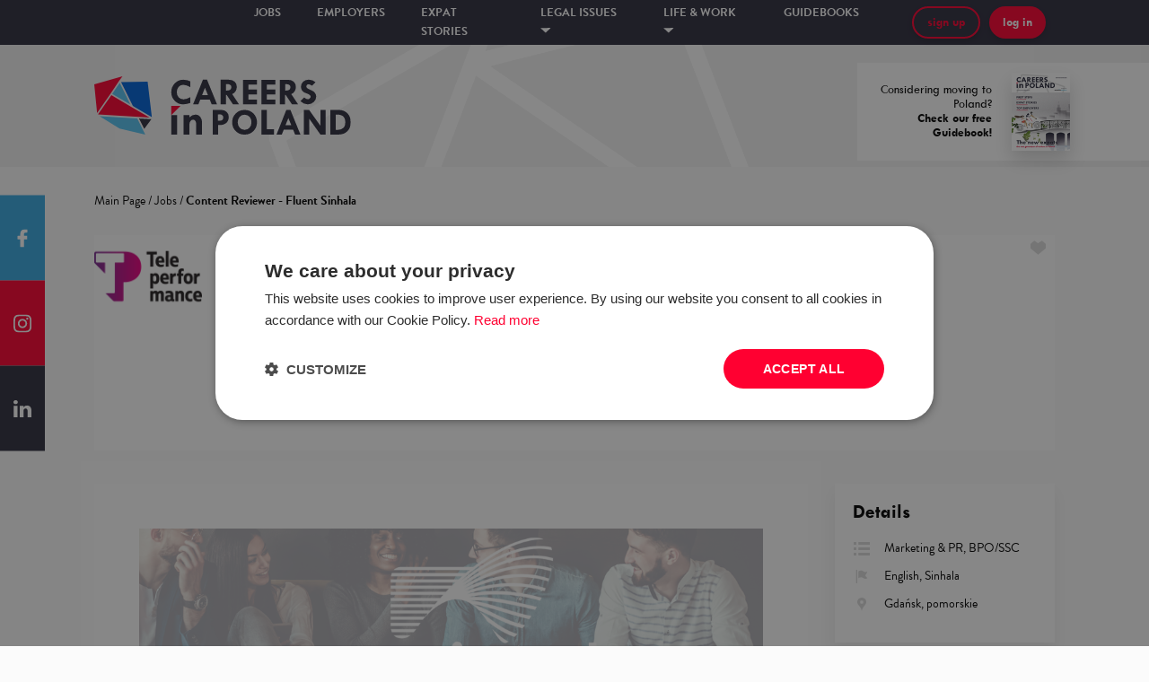

--- FILE ---
content_type: text/html; charset=utf-8
request_url: https://www.careersinpoland.com/job/529310,content-reviewer-fluent-sinhala-gdansk
body_size: 41124
content:
<!DOCTYPE html><html><head><meta name="viewport" content="width=device-width, initial-scale=1.0, maximum-scale=1.0"/><meta charSet="utf-8"/><link rel="stylesheet" href="https://cdnjs.cloudflare.com/ajax/libs/normalize/8.0.1/normalize.min.css"/><link rel="shortcut icon" href="/static/images/favicon.ico"/><script>
        (function(w,d,s,l,i){w[l]=w[l]||[];
            w[l].push({'gtm.start': new Date().getTime(),event:'gtm.js', });
            var f=d.getElementsByTagName(s)[0],j=d.createElement(s),dl=l!='dataLayer'?'&l='+l:'';
            j.async=true;j.src='//www.googletagmanager.com/gtm.js?id='+i+dl
            ;
            f.parentNode.insertBefore(j,f);
        })(window,document,'script','dataLayer','GTM-NH82HCC');</script><script async="" src="//ads.mbegroup.pl/www/delivery/asyncjs.php"></script><meta name="smartbanner:author" content="Careers in Poland app"/><meta name="smartbanner:price" content=" "/><meta name="smartbanner:price-suffix-apple" content=" "/><meta name="smartbanner:price-suffix-google" content=" "/><meta name="smartbanner:button" content="download"/><meta name="smartbanner:custom-design-modifier" content="ios"/><meta name="smartbanner:enabled-platforms" content="ios"/><meta name="smartbanner:title" content="Get your free"/><meta name="smartbanner:button-url-apple" content="itms-apps://apps.apple.com/us/app/careers-in-poland/id1359981014"/><meta name="smartbanner:button-url-google" content="https://play.google.com/store/apps/details?id=pl.mbe.cp"/><meta name="smartbanner:icon-apple" content="/static/images/cp-app.png"/><meta name="smartbanner:icon-google" content="/static/images/cp-app.png"/><script src="https://unpkg.com/smartbanner.js@1.15.0/dist/smartbanner.js"></script><link href="https://unpkg.com/smartbanner.js@1.15.0/dist/smartbanner.css" rel="stylesheet"/><meta name="viewport" content="width=device-width,minimum-scale=1,initial-scale=1"/><meta charSet="utf-8"/><meta property="og:url" content="https://www.careersinpoland.com/job/529310,content-reviewer-fluent-sinhala-gdansk"/><meta property="og:type" content="website"/><meta property="og:image" content="https://careersinpoland.com/static/images/og.png"/><meta property="og:image:alt" content="CareersinPoland.com"/><meta name="copyright" content="Grupa MBE sp. z o.o."/><meta name="author" content="CareersinPoland.com"/><title>Job: Content Reviewer - Fluent Sinhala – Jobs – Careers in Poland</title><meta name="robots" content="index,follow"/><meta name="googlebot" content="index,follow"/><meta name="description" content="Check the job vacancy for the position of Content Reviewer - Fluent Sinhala at Majorel."/><meta property="og:title" content="Job: Content Reviewer - Fluent Sinhala – Jobs – Careers in Poland"/><meta property="og:description" content="Check the job vacancy for the position of Content Reviewer - Fluent Sinhala at Majorel."/><meta name="keywords" content="praca, Content, Reviewer, -, Fluent, Sinhala, Majorel"/><meta name="next-head-count" content="15"/><link rel="preload" href="/_next/static/D82S2vYYXe4d4b9_ELDO8/pages/offer.js" as="script"/><link rel="preload" href="/_next/static/D82S2vYYXe4d4b9_ELDO8/pages/_app.js" as="script"/><link rel="preload" href="/_next/static/runtime/webpack-c2676521540ade623826.js" as="script"/><link rel="preload" href="/_next/static/chunks/commons.f8238d358fb2fb875cb6.js" as="script"/><link rel="preload" href="/_next/static/chunks/styles.9388e1057eef3e47f8c5.js" as="script"/><link rel="preload" href="/_next/static/runtime/main-ee1ddb8eaba6ba6c6eeb.js" as="script"/><link rel="stylesheet" href="/_next/static/css/commons.495dacf4.chunk.css"/><link rel="stylesheet" href="/_next/static/css/styles.03a2090f.chunk.css"/><style data-styled="fRrKV iqlyfr lhjtHs fXkUfK cHxHMp kerQrA dlgJMy erLzRY gHzOdZ WmPDZ kMgPkD dooLgl kmCyFC kiCDfl ezKxEK iCwzjB bAgfOd jQwdfA bLegfw bmlOXJ kblZcJ jmfIdm hoepZR grCNjv hVASBD QODO hDHpit khQBkn dGIGUT bJbeOq iuFzUC boxHhs eFlmaI fXTFEw iWjAlE dHazHu kiEFEB eVdMDq cZHmYV jDadF cpzEdW enklRR ktPCZZ jFgDTv fbsvXf halpGY MDnWa eIhodT jYSQqI lkPdHN dCmdZB cNBLVN iTQqdz jDsRLU hQQdzO iovAWe euYyeg bCtzZq egMLE jgQKhE cpZzSz cXXndh kOKTDp emnLsW kpCPIi jfmnJI dtmthv kZGpMO kDMlis hXIXhw eUGkrF enBJTu iTyyNy hNalYU gqoDIN xUsuM jUzxaG ilsykZ fQAFRz kpLtTH exAmFd eQrgoI jzGufJ dNtDsm kDpRRH dmsQpa dCADbo jltyZY ilzhJq laIkRC eFMqPg dTKvyb fsAQXS cVzLIw insnzJ gMHNGo hpICbL cJCRYT" data-styled-version="4.3.2">
/* sc-component-id: FloatingSocials__Floating-sc-161g744-0 */
.MDnWa{list-style-type:none;position:fixed;left:0;top:50%;padding:0;-webkit-transform:translateY(-50%);-ms-transform:translateY(-50%);transform:translateY(-50%);margin:0;z-index:4;} @media (max-width:770px){.MDnWa{display:none;}}
/* sc-component-id: FloatingSocials__Facebook-sc-161g744-2 */
.eIhodT{height:95px;max-height:calc(100vh / 3);width:50px;display:-webkit-box;display:-webkit-flex;display:-ms-flexbox;display:flex;-webkit-align-items:center;-webkit-box-align:center;-ms-flex-align:center;align-items:center;-webkit-box-pack:center;-webkit-justify-content:center;-ms-flex-pack:center;justify-content:center;cursor:pointer;-webkit-transition:background 0.5s;transition:background 0.5s;background:#38a8e0;} .eIhodT:hover{background:#359bce;}
/* sc-component-id: FloatingSocials__Instagram-sc-161g744-3 */
.jYSQqI{height:95px;max-height:calc(100vh / 3);width:50px;display:-webkit-box;display:-webkit-flex;display:-ms-flexbox;display:flex;-webkit-align-items:center;-webkit-box-align:center;-ms-flex-align:center;align-items:center;-webkit-box-pack:center;-webkit-justify-content:center;-ms-flex-pack:center;justify-content:center;cursor:pointer;-webkit-transition:background 0.5s;transition:background 0.5s;background:#ff0031;} .jYSQqI:hover{background:#e3022d;}
/* sc-component-id: FloatingSocials__LinkedIn-sc-161g744-4 */
.lkPdHN{height:95px;max-height:calc(100vh / 3);width:50px;display:-webkit-box;display:-webkit-flex;display:-ms-flexbox;display:flex;-webkit-align-items:center;-webkit-box-align:center;-ms-flex-align:center;align-items:center;-webkit-box-pack:center;-webkit-justify-content:center;-ms-flex-pack:center;justify-content:center;cursor:pointer;-webkit-transition:background 0.5s;transition:background 0.5s;background:#2f2e3f;} .lkPdHN:hover{background:#22212d;}
/* sc-component-id: Footer__ContainerWrapper-sc-194r0oo-0 */
.dmsQpa{position:relative;background:#282636;color:white;padding:50px 0px;overflow:hidden;font-family:'brandon-grotesque',serif;} @media (max-width:770px){.dmsQpa{padding:50px 0;}} @media (max-width:1500px) and (min-width:768px){.dmsQpa{padding:50px 50px;}}
/* sc-component-id: Footer__Background-sc-194r0oo-1 */
.dCADbo{position:absolute;top:-25px;left:50%;-webkit-transform:translateX(-50%);-ms-transform:translateX(-50%);transform:translateX(-50%);height:auto;} .dCADbo img{object-fit:cover;}
/* sc-component-id: Footer__Separator-sc-194r0oo-2 */
.eFMqPg{padding-right:14px;position:relative;} .eFMqPg:after{content:'|';position:absolute;right:7px;}
/* sc-component-id: Footer__List-sc-194r0oo-3 */
.insnzJ{list-style-type:none;padding-left:0;margin-top:0;} .insnzJ li{margin-bottom:5px;}
/* sc-component-id: Footer__Anchor-sc-194r0oo-4 */
.laIkRC{color:white;-webkit-text-decoration:none;text-decoration:none;position:relative;} .laIkRC:after{content:'';display:block;width:0;height:1px;opacity:0;left:0;background:white;-webkit-transition:opacity 0.3s;transition:opacity 0.3s;position:absolute;bottom:-1px;} .laIkRC:hover:after{width:100%;opacity:1;}
/* sc-component-id: Footer__VerticalListItem-sc-194r0oo-5 */
.gMHNGo{margin-right:50px;}
/* sc-component-id: Footer__Col-sc-194r0oo-6 */
.ilzhJq{padding-left:0 !important;padding-right:0 !important;margin:0 !important;}
/* sc-component-id: Footer__Row-sc-194r0oo-7 */
.jltyZY{margin-left:0 !important;margin-right:0 !important;}
/* sc-component-id: Footer__LogoContainer-sc-194r0oo-8 */
.fsAQXS{width:200px;} @media (max-width:770px){.fsAQXS{margin-bottom:30px;}}
/* sc-component-id: Footer__LogoImg-sc-194r0oo-9 */
.cVzLIw{width:100%;}
/* sc-component-id: Footer__SpacedRow-sc-194r0oo-10 */
.dTKvyb{margin-left:0 !important;margin-right:0 !important;margin-top:50px;}
/* sc-component-id: Footer__Hr-sc-194r0oo-11 */
.hpICbL{margin-top:20px;}
/* sc-component-id: Footer__Copyright-sc-194r0oo-12 */
.cJCRYT{font-size:1.125rem;}
/* sc-component-id: Button__Text-mean97-1 */
.bmlOXJ{text-align:left;width:100%;text-align:center;}.kblZcJ{text-align:left;font-weight:bold;line-height:12px;width:100%;text-align:center;}
/* sc-component-id: Button__StyledButton-mean97-2 */
.ezKxEK{max-height:42px;border:none;background:#ff0031;font-family:'Tw Cen MT',serif;font-size:1rem;font-style:normal;box-shadow:0 3px 6px rgba(0,0,0,0.16);border-radius:25px;padding:10px 15px;cursor:pointer;color:#ffffff;-webkit-transition:box-shadow 0.3s;transition:box-shadow 0.3s;display:-webkit-box;display:-webkit-flex;display:-ms-flexbox;display:flex;-webkit-align-items:center;-webkit-box-align:center;-ms-flex-align:center;align-items:center;} .ezKxEK:hover,.ezKxEK:focus{box-shadow:0 1px 3px rgba(0,0,0,0.5);}.iCwzjB{max-height:42px;border:none;background:#ff0031;font-family:'Tw Cen MT',serif;font-size:1rem;font-style:normal;box-shadow:0 3px 6px rgba(0,0,0,0.16);border-radius:25px;padding:10px 15px;cursor:pointer;color:#ff0031;-webkit-transition:box-shadow 0.3s;transition:box-shadow 0.3s;display:-webkit-box;display:-webkit-flex;display:-ms-flexbox;display:flex;-webkit-align-items:center;-webkit-box-align:center;-ms-flex-align:center;align-items:center;background:transparent;border:2px solid #ff0031;} .iCwzjB:hover,.iCwzjB:focus{box-shadow:0 1px 3px rgba(0,0,0,0.5);}.bAgfOd{max-height:42px;border:none;background:#00baff;font-family:'Tw Cen MT',serif;font-size:1.125rem;font-style:normal;box-shadow:0 3px 6px rgba(0,0,0,0.16);border-radius:25px;padding:15px 20px;cursor:pointer;color:#ffffff;-webkit-transition:box-shadow 0.3s;transition:box-shadow 0.3s;display:-webkit-box;display:-webkit-flex;display:-ms-flexbox;display:flex;-webkit-align-items:center;-webkit-box-align:center;-ms-flex-align:center;align-items:center;} .bAgfOd:hover,.bAgfOd:focus{box-shadow:0 1px 3px rgba(0,0,0,0.5);}.jQwdfA{max-height:42px;border:none;background:#0062ff;font-family:'Tw Cen MT',serif;font-size:1.125rem;font-style:normal;box-shadow:0 3px 6px rgba(0,0,0,0.16);border-radius:25px;padding:15px 20px;cursor:pointer;color:#ffffff;-webkit-transition:box-shadow 0.3s;transition:box-shadow 0.3s;display:-webkit-box;display:-webkit-flex;display:-ms-flexbox;display:flex;-webkit-align-items:center;-webkit-box-align:center;-ms-flex-align:center;align-items:center;} .jQwdfA:hover,.jQwdfA:focus{box-shadow:0 1px 3px rgba(0,0,0,0.5);}.bLegfw{max-height:42px;border:none;background:#56C3F1;font-family:'Tw Cen MT',serif;font-size:0.875rem;font-style:normal;box-shadow:0 3px 6px rgba(0,0,0,0.16);border-radius:25px;padding:5px 10px;cursor:pointer;color:#ffffff;-webkit-transition:box-shadow 0.3s;transition:box-shadow 0.3s;display:-webkit-box;display:-webkit-flex;display:-ms-flexbox;display:flex;-webkit-align-items:center;-webkit-box-align:center;-ms-flex-align:center;align-items:center;} .bLegfw:hover,.bLegfw:focus{box-shadow:0 1px 3px rgba(0,0,0,0.5);}
/* sc-component-id: Header__HeaderContainer-i8y5x4-0 */
.hVASBD{padding-top:35px;padding-bottom:32px;background-color:#F0F0F0;background-image:url('/static/images/header_background.png');background-size:80%;background-position:center center;background-repeat:no-repeat;position:relative;}
/* sc-component-id: Header__LogoCol-i8y5x4-1 */
.QODO{display:-webkit-box;display:-webkit-flex;display:-ms-flexbox;display:flex;-webkit-align-items:center;-webkit-box-align:center;-ms-flex-align:center;align-items:center;}
/* sc-component-id: Header__Logo-i8y5x4-2 */
.hDHpit{height:65px;cursor:pointer;}
/* sc-component-id: Header__GuidebookAndPoweredBy-i8y5x4-3 */
.khQBkn{position:absolute !important;right:0px !important;top:0px;display:-webkit-box;display:-webkit-flex;display:-ms-flexbox;display:flex;height:100%;width:600px;padding-top:20px;padding-bottom:6px;-webkit-box-pack:end;-webkit-justify-content:flex-end;-ms-flex-pack:end;justify-content:flex-end;}
/* sc-component-id: Header__Guidebook-i8y5x4-9 */
.dGIGUT{background:white;display:-webkit-box;display:-webkit-flex;display:-ms-flexbox;display:flex;-webkit-align-items:center;-webkit-box-align:center;-ms-flex-align:center;align-items:center;width:300px;height:80%;padding-left:25px;}
/* sc-component-id: Header__GuidebookText-i8y5x4-10 */
.bJbeOq{width:125px;font-family:'Tw Cen MT',serif;font-size:1rem;text-align:right;margin-right:22px;}
/* sc-component-id: Header__GuidebookImage-i8y5x4-11 */
.iuFzUC{height:80%;width:auto;box-shadow:0px 10px 20px #00000029;}
/* sc-component-id: BackToTop__StyledContainer-nhcudr-0 */
.kDpRRH{position:relative;display:block;height:42px;margin-top:70px;}
/* sc-component-id: Popup__Container-sc-1rltf91-0 */
.kMgPkD{width:900px;position:absolute;background:#ffffff 0% 0% no-repeat padding-box;box-shadow:0px 10px 15px #00000029;padding:30px;left:50%;-webkit-transform:translateX(-50%);-ms-transform:translateX(-50%);transform:translateX(-50%);top:55px;visibility:hidden;opacity:0;-webkit-transition:visibility 0.25s,opacity 0.25s linear;transition:visibility 0.25s,opacity 0.25s linear;}
/* sc-component-id: Popup__PopupList-sc-1rltf91-1 */
.dooLgl{display:-webkit-box;display:-webkit-flex;display:-ms-flexbox;display:flex;list-style-type:none;padding-left:none;-webkit-box-pack:center;-webkit-justify-content:center;-ms-flex-pack:center;justify-content:center;margin-bottom:30px;}
/* sc-component-id: Popup__PopupListItem-sc-1rltf91-2 */
.kmCyFC{font-family:'Tw Cen MT',serif;font-weight:bold;font-size:1rem;cursor:pointer;color:#ADADAD;margin-right:50px;text-transform:lowercase;} .kmCyFC:hover{color:#ff0031;}
/* sc-component-id: Popup__Centered-sc-1rltf91-3 */
.kiCDfl{width:100%;display:-webkit-box;display:-webkit-flex;display:-ms-flexbox;display:flex;-webkit-box-pack:center;-webkit-justify-content:center;-ms-flex-pack:center;justify-content:center;margin-top:20px;}
/* sc-component-id: Menu__Container-sc-1m8ezcj-0 */
.cHxHMp{height:50px;background:#2f2e3f 0% 0% no-repeat padding-box;width:100%;color:white;font-family:'brandon-grotesque',serif;display:-webkit-box;display:-webkit-flex;display:-ms-flexbox;display:flex;-webkit-box-pack:center;-webkit-justify-content:center;-ms-flex-pack:center;justify-content:center;-webkit-align-items:center;-webkit-box-align:center;-ms-flex-align:center;align-items:center;}
/* sc-component-id: Menu__StickyStyled-sc-1m8ezcj-1 */
.fXkUfK{position:relative;z-index:1000;}
/* sc-component-id: Menu__StyledGrid-sc-1m8ezcj-2 */
.kerQrA{width:100%;height:50px;display:-webkit-box;display:-webkit-flex;display:-ms-flexbox;display:flex;-webkit-box-pack:center;-webkit-justify-content:center;-ms-flex-pack:center;justify-content:center;-webkit-align-items:center;-webkit-box-align:center;-ms-flex-align:center;align-items:center;}
/* sc-component-id: Menu__MenuCol-sc-1m8ezcj-3 */
.dlgJMy{-webkit-box-pack:center;-webkit-justify-content:center;-ms-flex-pack:center;justify-content:center;display:-webkit-box;display:-webkit-flex;display:-ms-flexbox;display:flex;}
/* sc-component-id: Menu__ButtonsCol-sc-1m8ezcj-4 */
.jmfIdm{-webkit-box-pack:end;-webkit-justify-content:flex-end;-ms-flex-pack:end;justify-content:flex-end;display:-webkit-box;display:-webkit-flex;display:-ms-flexbox;display:flex;}
/* sc-component-id: Menu__List-sc-1m8ezcj-5 */
.erLzRY{list-style-type:none;padding-left:0;display:-webkit-box;display:-webkit-flex;display:-ms-flexbox;display:flex;} @media (max-width:1113px){.erLzRY{-webkit-flex-direction:column;-ms-flex-direction:column;flex-direction:column;padding-top:50px;padding-top:50px;}}
/* sc-component-id: Menu__ListItem-sc-1m8ezcj-6 */
.gHzOdZ{color:#ffffff;} .gHzOdZ a{color:#ffffff !important;} .gHzOdZ > p{margin-right:40px;cursor:pointer;font-weight:bold;font-size:1rem;text-transform:uppercase;line-height:21px;} .gHzOdZ > p img{margin-top:-3px;} @media (max-width:1113px){.gHzOdZ > p{font-size:1.313rem !important;}} .gHzOdZ:hover .Popup__Container-sc-1rltf91-0{visibility:visible;opacity:1;} .gHzOdZ:hover{color:#ff0031;}
/* sc-component-id: Menu__MenuEntry-sc-1m8ezcj-9 */
.WmPDZ{text-align:left;font-size:0.875rem !important;} .WmPDZ a{color:white;} .WmPDZ a:hover{color:#ff0031;}
/* sc-component-id: Menu__ButtonWrapper-sc-1m8ezcj-10 */
.grCNjv{width:-webkit-align-content;width:-moz-align-content;width:align-content;position:relative;margin-right:10px;justify-self:flex-end;display:-webkit-box;display:-webkit-flex;display:-ms-flexbox;display:flex;} .grCNjv img{height:12px;} @media (max-width:1113px){.grCNjv > button{height:24px;width:24px;display:-webkit-box;display:-webkit-flex;display:-ms-flexbox;display:flex;-webkit-align-items:center;-webkit-box-align:center;-ms-flex-align:center;align-items:center;-webkit-box-pack:center;-webkit-justify-content:center;-ms-flex-pack:center;justify-content:center;border-radius:50%;}} .grCNjv:hover .Menu__Dropdown-sc-1m8ezcj-7{visibility:visible;opacity:1;}
/* sc-component-id: SearchBars__Container-sc-1i3q9o-0 */
@media (max-width:1113px){.halpGY{background:#2f2e3f;padding-bottom:15px;}}
/* sc-component-id: Layout__Container-sc-1sock36-0 */
.fRrKV{position:relative;min-height:100vh;overflow:hidden;}
/* sc-component-id: Layout__Content-sc-1sock36-1 */
.dCmdZB{min-height:100vh;}
/* sc-component-id: Layout__BreadcrumbsContainer-sc-1sock36-2 */
.iTQqdz{margin-bottom:30px;margin-top:30px;}
/* sc-component-id: Layout__StyledGrid-sc-1sock36-4 */
.cNBLVN{z-index:100;}
/* sc-component-id: Layout__Banner-sc-1sock36-5 */
.boxHhs{height:0px;background-image:url(/static/images/banner/bg.jpg);background-size:cover;background-position:center center;padding:0;display:none;}
/* sc-component-id: Layout__BannerLeft-sc-1sock36-6 */
.eFlmaI{width:35%;}
/* sc-component-id: Layout__BannerRight-sc-1sock36-7 */
.jDadF{width:65%;display:-webkit-box;display:-webkit-flex;display:-ms-flexbox;display:flex;-webkit-box-pack:justify;-webkit-justify-content:space-between;-ms-flex-pack:justify;justify-content:space-between;-webkit-flex-direction:column;-ms-flex-direction:column;flex-direction:column;}
/* sc-component-id: Layout__BannerSubTitle-sc-1sock36-8 */
.cpzEdW{margin-top:30px;display:-webkit-box;display:-webkit-flex;display:-ms-flexbox;display:flex;-webkit-flex-direction:column;-ms-flex-direction:column;flex-direction:column;-webkit-box-pack:justify;-webkit-justify-content:space-between;-ms-flex-pack:justify;justify-content:space-between;}
/* sc-component-id: Layout__TopText-sc-1sock36-9 */
.enklRR{font-size:2.188rem;text-transform:uppercase;font-weight:800;text-align:right;}
/* sc-component-id: Layout__BeginImg-sc-1sock36-10 */
.ktPCZZ{width:40%;margin-right:40px;}
/* sc-component-id: Layout__BottomButtons-sc-1sock36-11 */
.jFgDTv{display:-webkit-box;display:-webkit-flex;display:-ms-flexbox;display:flex;-webkit-flex-direction:column;-ms-flex-direction:column;flex-direction:column;padding-bottom:50px;}
/* sc-component-id: Layout__ButtonDiv-sc-1sock36-12 */
.fbsvXf{display:-webkit-box;display:-webkit-flex;display:-ms-flexbox;display:flex;-webkit-box-pack:end;-webkit-justify-content:flex-end;-ms-flex-pack:end;justify-content:flex-end;}
/* sc-component-id: Layout__HeroContainer-sc-1sock36-14 */
.fXTFEw{height:60px;display:-webkit-box;display:-webkit-flex;display:-ms-flexbox;display:flex;-webkit-align-items:center;-webkit-box-align:center;-ms-flex-align:center;align-items:center;margin-bottom:10px;background:#ffffff;cursor:pointer;-webkit-box-pack:justify;-webkit-justify-content:space-between;-ms-flex-pack:justify;justify-content:space-between;} .fXTFEw:last-child{margin-bottom:0;}
/* sc-component-id: Layout__HeroImage-sc-1sock36-15 */
.dHazHu{height:100%;width:163px;}
/* sc-component-id: Layout__Left-sc-1sock36-16 */
.iWjAlE{height:100%;display:-webkit-box;display:-webkit-flex;display:-ms-flexbox;display:flex;width:30%;}
/* sc-component-id: Layout__HeroImg-sc-1sock36-17 */
.kiEFEB{height:100%;}
/* sc-component-id: Layout__HeroDescription-sc-1sock36-18 */
.eVdMDq{font-size:1.313rem;width:30%;}
/* sc-component-id: Layout__SeeMyStory-sc-1sock36-19 */
.cZHmYV{font-size:1.5rem;font-weight:800;color:#00baff;padding-right:35px;margin-right:15px;background:url(/static/images/banner/triangle.png);background-size:10%;background-position:right center;background-repeat:no-repeat;}
/* sc-component-id: Layout__PromoTop-sc-1sock36-20 */
.iqlyfr ins a{display:block;} .iqlyfr ins a img{height:100%;}
/* sc-component-id: Layout__Flex-sc-1sock36-24 */
.lhjtHs{display:-webkit-box;display:-webkit-flex;display:-ms-flexbox;display:flex;-webkit-box-pack:center;-webkit-justify-content:center;-ms-flex-pack:center;justify-content:center;-webkit-align-items:center;-webkit-box-align:center;-ms-flex-align:center;align-items:center;height:100%;} .lhjtHs img{max-width:100%;}
/* sc-component-id: Saved__HeartContainer-sc-1bffbtt-0 */
.egMLE{font-size:0.875rem;color:#ADADAD;font-family:'brandon-grotesque',serif;font-weight:300;-webkit-align-items:center;-webkit-box-align:center;-ms-flex-align:center;align-items:center;cursor:pointer;background:url("/static/images/ico-heart.svg");background-size:contain;background-repeat:no-repeat;background-position:center right;width:17px;height:17px;position:relative;} .egMLE:hover{background-image:url("/static/images/ico-heart-red.svg");color:#ff0031;}
/* sc-component-id: Job__Container-ge0blz-0 */
.jDsRLU{height:140px;box-shadow:none;background-color:#ffffff;display:-webkit-box;display:-webkit-flex;display:-ms-flexbox;display:flex;padding:10px 20px;font-family:'brandon-grotesque',serif;-webkit-align-items:center;-webkit-box-align:center;-ms-flex-align:center;align-items:center;margin-bottom:12px;} @media (max-width:1500px){.jDsRLU{height:220px;padding:10px 0;width:100%;-webkit-align-items:flex-start;-webkit-box-align:flex-start;-ms-flex-align:flex-start;align-items:flex-start;}} @media (max-width:770px){.jDsRLU{height:initial;padding:10px 0;width:100%;-webkit-align-items:flex-start;-webkit-box-align:flex-start;-ms-flex-align:flex-start;align-items:flex-start;}}
/* sc-component-id: Job__Image-ge0blz-1 */
.hQQdzO{width:120px;height:120px;margin-right:25px;display:-webkit-box;display:-webkit-flex;display:-ms-flexbox;display:flex;-webkit-box-pack:center;-webkit-justify-content:center;-ms-flex-pack:center;justify-content:center;-webkit-align-items:baseline;-webkit-box-align:baseline;-ms-flex-align:baseline;align-items:baseline;} .hQQdzO img{max-width:100%;max-height:100%;width:120px;} @media (max-width:770px){.hQQdzO{width:65px;margin:5px;}.hQQdzO img{width:65px;}}
/* sc-component-id: Job__DetailsRow-ge0blz-2 */
.cpZzSz{display:-webkit-box;display:-webkit-flex;display:-ms-flexbox;display:flex;margin-top:10px;} @media (max-width:1500px){.cpZzSz{width:100%;display:block;}} @media (max-width:770px){.cpZzSz{width:100%;display:block;}}
/* sc-component-id: Job__Flex-ge0blz-3 */
.iovAWe{display:-webkit-box;display:-webkit-flex;display:-ms-flexbox;display:flex;-webkit-flex-direction:column;-ms-flex-direction:column;flex-direction:column;width:100%;width:calc(100% - 75px);} @media (max-width:800px){.iovAWe{width:220px;}} @media (max-width:1500px){.iovAWe{width:420px;}}
/* sc-component-id: Job__Title-ge0blz-4 */
.euYyeg{text-align:left;font-size:1.313rem;font-weight:bold;white-space:normal;display:block;}
/* sc-component-id: Job__EmployerName-ge0blz-6 */
.jgQKhE{font-family:'brandon-grotesque',serif;color:#000000;font-weight:300;font-size:1rem;text-align:left;padding-top:10px;}
/* sc-component-id: Job__Footer-ge0blz-10 */
.kZGpMO{margin-top:10px;display:block;-webkit-flex-direction:column;-ms-flex-direction:column;flex-direction:column;}
/* sc-component-id: Job__TagsLeft-ge0blz-11 */
.kDMlis{display:-webkit-inline-box;display:-webkit-inline-flex;display:-ms-inline-flexbox;display:inline-flex;width:70%;} @media (max-width:700px){.kDMlis{width:90%;overflow:auto;height:35px;margin-bottom:20px;}} @media (max-width:1500px){.kDMlis{margin-bottom:5px;display:box;height:auto;width:100%;}}
/* sc-component-id: Job__OtherRight-ge0blz-12 */
.hXIXhw{display:-webkit-inline-box;display:-webkit-inline-flex;display:-ms-inline-flexbox;display:inline-flex;width:30%;-webkit-box-pack:end;-webkit-justify-content:flex-end;-ms-flex-pack:end;justify-content:flex-end;-webkit-align-items:baseline;-webkit-box-align:baseline;-ms-flex-align:baseline;align-items:baseline;} @media (max-width:700px){.hXIXhw{display:-webkit-box;display:-webkit-flex;display:-ms-flexbox;display:flex;-webkit-align-content:flex-end;-ms-flex-line-pack:end;align-content:flex-end;width:100%;margin-top:10px;position:relative;}} @media (max-width:700px){.hXIXhw{margin-top:0;}}
/* sc-component-id: Job__Cities-ge0blz-13 */
.cXXndh{display:-webkit-box;display:-webkit-flex;display:-ms-flexbox;display:flex;-webkit-align-items:center;-webkit-box-align:center;-ms-flex-align:center;align-items:center;position:relative;} @media (max-width:770px){.cXXndh{display:-webkit-inline-box;display:-webkit-inline-flex;display:-ms-inline-flexbox;display:inline-flex;margin-right:15px;margin-bottom:15px;}}
/* sc-component-id: Job__LocationIcon-ge0blz-14 */
.kOKTDp{height:16px;margin-right:10px;}
/* sc-component-id: Job__DetailsIcon-ge0blz-15 */
.dtmthv{height:16px;margin-right:10px;}
/* sc-component-id: Job__EmploymentDetails-ge0blz-21 */
.jfmnJI{font-size:0.875rem;display:-webkit-box;display:-webkit-flex;display:-ms-flexbox;display:flex;-webkit-align-items:center;-webkit-box-align:center;-ms-flex-align:center;align-items:center;margin-left:15px;} .jfmnJI:first-of-type{margin-left:0;} @media (max-width:1500px){.jfmnJI{margin-left:0;margin-right:15px;margin-bottom:15px;display:-webkit-inline-box;display:-webkit-inline-flex;display:-ms-inline-flexbox;display:inline-flex;}}
/* sc-component-id: Job__Date-ge0blz-26 */
.eUGkrF{font-size:0.75rem;color:#ADADAD;font-family:'brandon-grotesque',serif;font-weight:300;} @media (max-width:770px){.eUGkrF{position:absolute;right:15px;bottom:10px;}} @media (max-width:1500px){.eUGkrF{top:-8px;position:relative;}}
/* sc-component-id: Job__Label-ge0blz-28 */
.emnLsW{font-weight:bold;margin-right:5px;}
/* sc-component-id: Job__SavedMiniContainer-ge0blz-32 */
.bCtzZq{position:absolute;top:5px;right:25px;}
/* sc-component-id: JobAlerts__Container-sc-466hpq-0 */
.kpLtTH{width:100%;}
/* sc-component-id: JobAlerts__Left-sc-466hpq-1 */
.exAmFd{display:-webkit-box;display:-webkit-flex;display:-ms-flexbox;display:flex;-webkit-align-items:center;-webkit-box-align:center;-ms-flex-align:center;align-items:center;}
/* sc-component-id: JobAlerts__AlertHeading-sc-466hpq-2 */
.eQrgoI{font-family:'Tw Cen MT',serif;font-weight:normal;font-size:1.125rem;margin:0;padding:3px 5px;max-width:100%;} @media (max-width:550px){.eQrgoI{font-size:0.875rem;}}
/* sc-component-id: JobAlerts__AlertSubheading-sc-466hpq-3 */
.jzGufJ{font-family:'brandon-grotesque',serif;font-size:0.9375rem;margin:15px 0;padding:0 5px;max-width:100%;color:#787878;} @media (max-width:550px){.jzGufJ{font-size:0.9375rem;}}
/* sc-component-id: JobAlerts__ButtonContainer-sc-466hpq-4 */
.dNtDsm{text-align:center;} @media (max-width:1227px){.dNtDsm{width:100%;}}
/* sc-component-id: Details__DetailsContainer-sc-11z63jk-0 */
.xUsuM{background:#FFFFFF 0% 0% no-repeat padding-box;padding:20px;margin:25px 0;box-shadow:0px 10px 15px #0000000D;font-family:'brandon-grotesque',serif;}
/* sc-component-id: Details__DetailsHeader-sc-11z63jk-1 */
.jUzxaG{margin-top:0;margin-bottom:20px;font-family:'Tw Cen MT',serif;}
/* sc-component-id: offer__OfferContainer-sc-2jbt44-0 */
.enBJTu{width:100%;box-sizing:border-box;background:white;padding:50px;margin-top:25px;font-size:1.2rem;} @media (max-width:770px){.enBJTu{padding:15px;}.enBJTu > div{width:auto !important;max-width:100%;}}
/* sc-component-id: offer__ApplyContainer-sc-2jbt44-1 */
.iTyyNy{width:100%;margin-top:50px;display:-webkit-box;display:-webkit-flex;display:-ms-flexbox;display:flex;-webkit-flex-direction:column;-ms-flex-direction:column;flex-direction:column;-webkit-align-items:center;-webkit-box-align:center;-ms-flex-align:center;align-items:center;} @media (max-width:770px){.iTyyNy div{position:fixed;bottom:20px;}.iTyyNy button{height:50px !important;width:250px !important;font-size:1.313rem !important;}}
/* sc-component-id: offer__Bottom-sc-2jbt44-2 */
.hNalYU{display:-webkit-box;display:-webkit-flex;display:-ms-flexbox;display:flex;margin-top:30px;-webkit-align-items:center;-webkit-box-align:center;-ms-flex-align:center;align-items:center;text-align:center;} .hNalYU p{min-width:215px;margin-right:5px;font-family:'brandon-grotesque',serif;} .hNalYU > div{min-width:150px;}
/* sc-component-id: offer__List-sc-2jbt44-3 */
.ilsykZ{list-style-type:none;padding-left:0;margin-bottom:0;} .ilsykZ li{margin-bottom:15px;display:-webkit-box;display:-webkit-flex;display:-ms-flexbox;display:flex;-webkit-align-items:center;-webkit-box-align:center;-ms-flex-align:center;align-items:center;font-size:1rem;}
/* sc-component-id: offer__Icon-sc-2jbt44-4 */
.fQAFRz{margin-right:15px;height:15px;width:20px;}
/* sc-component-id: offer__ArchivedOverlay-sc-2jbt44-6 */
.gqoDIN{background:#ffffffa1;position:absolute;top:0;left:0;width:100%;height:100%;}</style></head><body><noscript><iframe src="https://www.googletagmanager.com/ns.html?id=GTM-NH82HCC" height="0" width="0" style="display:none;visibility:hidden"></iframe></noscript><div id="__next"><div class="Layout__Container-sc-1sock36-0 fRrKV"><div class="Layout__PromoTop-sc-1sock36-20 iqlyfr"><div class="Layout__Flex-sc-1sock36-24 lhjtHs"><ins data-revive-zoneid="20" data-revive-id="9559779abd1fbdf2ea1a622da5cf9cdd"></ins></div></div><div style="min-height:0px"><div class="Menu__StickyStyled-sc-1m8ezcj-1 fXkUfK" style="transform:translateZ(0);-webkit-transform:translateZ(0)"><div class="Menu__Container-sc-1m8ezcj-0 cHxHMp"><div style="box-sizing:border-box;position:relative;margin-left:auto;margin-right:auto;padding-left:15px;padding-right:15px;max-width:1300px" class="Menu__StyledGrid-sc-1m8ezcj-2 kerQrA"><div style="box-sizing:border-box;min-height:1px;position:relative;padding-left:0px;padding-right:0px;width:[object Object];flex-basis:16.666666666666668%;flex-grow:0;flex-shrink:0;max-width:16.666666666666668%;margin-left:0%;right:auto;left:auto"></div><div style="box-sizing:border-box;min-height:1px;position:relative;padding-left:0px;padding-right:0px;width:[object Object];flex-basis:66.66666666666667%;flex-grow:0;flex-shrink:0;max-width:66.66666666666667%;margin-left:0%;right:auto;left:auto" class="Menu__MenuCol-sc-1m8ezcj-3 dlgJMy"><ul class="Menu__List-sc-1m8ezcj-5 erLzRY"><li class="Menu__ListItem-sc-1m8ezcj-6 gHzOdZ"><p class="Menu__MenuEntry-sc-1m8ezcj-9 WmPDZ"><a title="Jobs in Poland for foreigners – Careers in Poland" href="/jobs">Jobs</a></p></li><li class="Menu__ListItem-sc-1m8ezcj-6 gHzOdZ"><p class="Menu__MenuEntry-sc-1m8ezcj-9 WmPDZ"><a title="Employers offering jobs for foreigners – Careers in Poland" href="/employers">Employers</a></p></li><li class="Menu__ListItem-sc-1m8ezcj-6 gHzOdZ"><p class="Menu__MenuEntry-sc-1m8ezcj-9 WmPDZ"><a title="Expat stories – Careers in Poland" href="/expat-stories">Expat stories</a></p></li><li class="Menu__ListItem-sc-1m8ezcj-6 gHzOdZ"><p class="Menu__MenuEntry-sc-1m8ezcj-9 WmPDZ">Legal issues<!-- --> <img src="/static/images/ico-more-white.svg" alt="more"/></p><div class="Popup__Container-sc-1rltf91-0 kMgPkD"><ul class="Popup__PopupList-sc-1rltf91-1 dooLgl"><li class="Popup__PopupListItem-sc-1rltf91-2 kmCyFC">Arrival and stay</li><li class="Popup__PopupListItem-sc-1rltf91-2 kmCyFC">Labour law</li><li class="Popup__PopupListItem-sc-1rltf91-2 kmCyFC">Finance and housing</li></ul><div style="margin-left:-15px;margin-right:-15px;display:flex;flex-wrap:wrap;flex-grow:0;flex-shrink:0;align-items:normal;justify-content:flex-start"></div><div class="Popup__Centered-sc-1rltf91-3 kiCDfl"><a href="/articles/category/ "><button class="Button__StyledButton-mean97-2 ezKxEK" style="width:200px;display:flex;justify-content:center"><span class="Button__Text-mean97-1 bmlOXJ">show all</span></button></a></div></div></li><li class="Menu__ListItem-sc-1m8ezcj-6 gHzOdZ"><p class="Menu__MenuEntry-sc-1m8ezcj-9 WmPDZ">Life &amp; work<!-- --> <img src="/static/images/ico-more-white.svg" alt="more"/></p><div class="Popup__Container-sc-1rltf91-0 kMgPkD"><ul class="Popup__PopupList-sc-1rltf91-1 dooLgl"><li class="Popup__PopupListItem-sc-1rltf91-2 kmCyFC">News</li><li class="Popup__PopupListItem-sc-1rltf91-2 kmCyFC">Education</li><li class="Popup__PopupListItem-sc-1rltf91-2 kmCyFC">Work</li><li class="Popup__PopupListItem-sc-1rltf91-2 kmCyFC">Customs</li><li class="Popup__PopupListItem-sc-1rltf91-2 kmCyFC">People &amp; relations</li><li class="Popup__PopupListItem-sc-1rltf91-2 kmCyFC">Travel &amp; leisure</li><li class="Popup__PopupListItem-sc-1rltf91-2 kmCyFC">Prices</li></ul><div style="margin-left:-15px;margin-right:-15px;display:flex;flex-wrap:wrap;flex-grow:0;flex-shrink:0;align-items:normal;justify-content:flex-start"></div><div class="Popup__Centered-sc-1rltf91-3 kiCDfl"><a href="/articles/category/ "><button class="Button__StyledButton-mean97-2 ezKxEK" style="width:200px;display:flex;justify-content:center"><span class="Button__Text-mean97-1 bmlOXJ">show all</span></button></a></div></div></li><li class="Menu__ListItem-sc-1m8ezcj-6 gHzOdZ"><p class="Menu__MenuEntry-sc-1m8ezcj-9 WmPDZ">Guidebooks</p></li></ul></div><div style="box-sizing:border-box;min-height:1px;position:relative;padding-left:0px;padding-right:0px;width:[object Object];flex-basis:16.666666666666668%;flex-grow:0;flex-shrink:0;max-width:16.666666666666668%;margin-left:0%;right:auto;left:auto" class="Menu__ButtonsCol-sc-1m8ezcj-4 jmfIdm"><div class="Menu__Buttons-sc-1m8ezcj-14 hoepZR"><div class="Menu__ButtonWrapper-sc-1m8ezcj-10 grCNjv"><a href="/sign-up"><button class="Button__StyledButton-mean97-2 iCwzjB" type="transparent" style="margin-right:10px"><span class="Button__Text-mean97-1 kblZcJ">sign up</span></button></a><a href="/login"><button class="Button__StyledButton-mean97-2 ezKxEK" style="height:100%"><span class="Button__Text-mean97-1 kblZcJ">log in</span></button></a></div></div></div><span style="display:table;clear:both"></span></div></div></div></div><div class="Header__HeaderContainer-i8y5x4-0 hVASBD"><div style="box-sizing:border-box;position:relative;margin-left:auto;margin-right:auto;padding-left:15px;padding-right:15px;max-width:1300px"><div style="margin-left:-15px;margin-right:-15px;display:flex;flex-wrap:wrap;flex-grow:0;flex-shrink:0;align-items:normal;justify-content:flex-start"><div style="box-sizing:border-box;min-height:1px;position:relative;padding-left:15px;padding-right:15px;width:[object Object];flex-basis:100%;flex-grow:0;flex-shrink:0;max-width:100%;margin-left:0%;right:auto;left:auto" class="Header__LogoCol-i8y5x4-1 QODO"><a href="/"><img src="/static/images/carrers-in-poland-logotype.svg" alt="Careers in Poland" class="Header__Logo-i8y5x4-2 hDHpit"/></a></div></div><span style="display:table;clear:both"></span></div><div class="Header__GuidebookAndPoweredBy-i8y5x4-3 khQBkn"><a href="/guidebook" class="featured-content"><div class="Header__Guidebook-i8y5x4-9 dGIGUT"><div class="Header__GuidebookText-i8y5x4-10 bJbeOq">Considering moving to Poland?<br/><strong>Check our free Guidebook!</strong></div><img src="/media/uploads/commercials/e01c20a2d48606c01895d8e8f0d0b8c5.png" alt="guidebook" class="Header__GuidebookImage-i8y5x4-11 iuFzUC"/></div></a></div></div><div class="header-top-banner Layout__Banner-sc-1sock36-5 boxHhs"><div class="Layout__BannerLeft-sc-1sock36-6 eFlmaI"><div class="Layout__HeroContainer-sc-1sock36-14 fXTFEw"><div class="Layout__Left-sc-1sock36-16 iWjAlE"><div class="Layout__HeroImage-sc-1sock36-15 dHazHu"><img src="/static/images/banner/maria.png" alt="Maria" class="Layout__HeroImg-sc-1sock36-17 kiEFEB"/></div></div><div class="Layout__HeroDescription-sc-1sock36-18 eVdMDq"><strong>Maria</strong><br/>from <!-- -->Ukraine</div><div class="Layout__SeeMyStory-sc-1sock36-19 cZHmYV">See my story</div></div><div class="Layout__HeroContainer-sc-1sock36-14 fXTFEw"><div class="Layout__Left-sc-1sock36-16 iWjAlE"><div class="Layout__HeroImage-sc-1sock36-15 dHazHu"><img src="/static/images/banner/goncalo.png" alt="Gonçalo" class="Layout__HeroImg-sc-1sock36-17 kiEFEB"/></div></div><div class="Layout__HeroDescription-sc-1sock36-18 eVdMDq"><strong>Gonçalo</strong><br/>from <!-- -->Portugal</div><div class="Layout__SeeMyStory-sc-1sock36-19 cZHmYV">See my story</div></div><div class="Layout__HeroContainer-sc-1sock36-14 fXTFEw"><div class="Layout__Left-sc-1sock36-16 iWjAlE"><div class="Layout__HeroImage-sc-1sock36-15 dHazHu"><img src="/static/images/banner/alejandra.png" alt="Alejandra" class="Layout__HeroImg-sc-1sock36-17 kiEFEB"/></div></div><div class="Layout__HeroDescription-sc-1sock36-18 eVdMDq"><strong>Alejandra</strong><br/>from <!-- -->Colombia</div><div class="Layout__SeeMyStory-sc-1sock36-19 cZHmYV">See my story</div></div><div class="Layout__HeroContainer-sc-1sock36-14 fXTFEw"><div class="Layout__Left-sc-1sock36-16 iWjAlE"><div class="Layout__HeroImage-sc-1sock36-15 dHazHu"><img src="/static/images/banner/pier.png" alt="Pier" class="Layout__HeroImg-sc-1sock36-17 kiEFEB"/></div></div><div class="Layout__HeroDescription-sc-1sock36-18 eVdMDq"><strong>Pier</strong><br/>from <!-- -->Italy</div><div class="Layout__SeeMyStory-sc-1sock36-19 cZHmYV">See my story</div></div><div class="Layout__HeroContainer-sc-1sock36-14 fXTFEw"><div class="Layout__Left-sc-1sock36-16 iWjAlE"><div class="Layout__HeroImage-sc-1sock36-15 dHazHu"><img src="/static/images/banner/sandra.png" alt="Sandra" class="Layout__HeroImg-sc-1sock36-17 kiEFEB"/></div></div><div class="Layout__HeroDescription-sc-1sock36-18 eVdMDq"><strong>Sandra</strong><br/>from <!-- -->Mexico</div><div class="Layout__SeeMyStory-sc-1sock36-19 cZHmYV">See my story</div></div><div class="Layout__HeroContainer-sc-1sock36-14 fXTFEw"><div class="Layout__Left-sc-1sock36-16 iWjAlE"><div class="Layout__HeroImage-sc-1sock36-15 dHazHu"><img src="/static/images/banner/frederik.png" alt="Frederik" class="Layout__HeroImg-sc-1sock36-17 kiEFEB"/></div></div><div class="Layout__HeroDescription-sc-1sock36-18 eVdMDq"><strong>Frederik</strong><br/>from <!-- -->Denmark</div><div class="Layout__SeeMyStory-sc-1sock36-19 cZHmYV">See my story</div></div></div><div class="Layout__BannerRight-sc-1sock36-7 jDadF"><div class="Layout__BannerSubTitle-sc-1sock36-8 cpzEdW"><div class="Layout__TopText-sc-1sock36-9 enklRR"><img src="/static/images/banner/BEGIN-YOUR-CAREER-JOURNEY-WITH-US.svg" alt="beign your career journey with accenture" class="Layout__BeginImg-sc-1sock36-10 ktPCZZ"/></div></div><div class="Layout__BottomButtons-sc-1sock36-11 jFgDTv"><div class="Layout__ButtonDiv-sc-1sock36-12 fbsvXf"><button class="Button__StyledButton-mean97-2 bAgfOd" style="width:178px"><span class="Button__Text-mean97-1 kblZcJ">See company profile</span></button></div><br/><div class="Layout__ButtonDiv-sc-1sock36-12 fbsvXf"><button class="Button__StyledButton-mean97-2 jQwdfA" style="width:178px"><span class="Button__Text-mean97-1 kblZcJ">Find offer for you</span></button></div></div></div></div><div class="SearchBars__Container-sc-1i3q9o-0 halpGY"></div><ul class="FloatingSocials__Floating-sc-161g744-0 MDnWa"><a href="https://www.facebook.com/careersinpoland/" target="_blank"><li class="FloatingSocials__Social-sc-161g744-1 FloatingSocials__Facebook-sc-161g744-2 eIhodT"><svg width="20" height="20" viewBox="0 0 96.124 96.123"><path d="M72.089.02L59.624 0C45.62 0 36.57 9.285 36.57 23.656v10.907H24.037a1.96 1.96 0 00-1.96 1.961v15.803a1.96 1.96 0 001.96 1.96H36.57v39.876a1.96 1.96 0 001.96 1.96h16.352a1.96 1.96 0 001.96-1.96V54.287h14.654a1.96 1.96 0 001.96-1.96l.006-15.803a1.963 1.963 0 00-1.961-1.961H56.842v-9.246c0-4.444 1.059-6.7 6.848-6.7l8.397-.003a1.96 1.96 0 001.959-1.96V1.98A1.96 1.96 0 0072.089.02z" class="facebook_svg__active-path" fill="#FFF"></path></svg></li></a><a href="https://www.instagram.com/careersinpolandcom/" target="_blank"><li class="FloatingSocials__Social-sc-161g744-1 FloatingSocials__Instagram-sc-161g744-3 jYSQqI"><svg height="20" viewBox="0 0 511 511.9" width="20"><path d="M510.95 150.5c-1.2-27.2-5.598-45.898-11.9-62.102-6.5-17.199-16.5-32.597-29.6-45.398-12.802-13-28.302-23.102-45.302-29.5-16.296-6.3-34.898-10.7-62.097-11.898C334.648.3 325.949 0 256.449 0s-78.199.3-105.5 1.5c-27.199 1.2-45.898 5.602-62.097 11.898-17.204 6.5-32.602 16.5-45.403 29.602-13 12.8-23.097 28.3-29.5 45.3-6.3 16.302-10.699 34.9-11.898 62.098C.75 177.801.449 186.5.449 256s.301 78.2 1.5 105.5c1.2 27.2 5.602 45.898 11.903 62.102 6.5 17.199 16.597 32.597 29.597 45.398 12.801 13 28.301 23.102 45.301 29.5 16.3 6.3 34.898 10.7 62.102 11.898 27.296 1.204 36 1.5 105.5 1.5s78.199-.296 105.5-1.5c27.199-1.199 45.898-5.597 62.097-11.898a130.934 130.934 0 0074.903-74.898c6.296-16.301 10.699-34.903 11.898-62.102 1.2-27.3 1.5-36 1.5-105.5s-.102-78.2-1.3-105.5zm-46.098 209c-1.102 25-5.301 38.5-8.801 47.5-8.602 22.3-26.301 40-48.602 48.602-9 3.5-22.597 7.699-47.5 8.796-27 1.204-35.097 1.5-103.398 1.5s-76.5-.296-103.403-1.5c-25-1.097-38.5-5.296-47.5-8.796C94.551 451.5 84.45 445 76.25 436.5c-8.5-8.3-15-18.3-19.102-29.398-3.5-9-7.699-22.602-8.796-47.5-1.204-27-1.5-35.102-1.5-103.403s.296-76.5 1.5-103.398c1.097-25 5.296-38.5 8.796-47.5C61.25 94.199 67.75 84.1 76.352 75.898c8.296-8.5 18.296-15 29.398-19.097 9-3.5 22.602-7.7 47.5-8.801 27-1.2 35.102-1.5 103.398-1.5 68.403 0 76.5.3 103.403 1.5 25 1.102 38.5 5.3 47.5 8.8 11.097 4.098 21.199 10.598 29.398 19.098 8.5 8.301 15 18.301 19.102 29.403 3.5 9 7.699 22.597 8.8 47.5 1.2 27 1.5 35.097 1.5 103.398s-.3 76.301-1.5 103.301zm0 0" class="instagram_svg__active-path" fill="#FFF"></path><path d="M256.45 124.5c-72.598 0-131.5 58.898-131.5 131.5s58.902 131.5 131.5 131.5c72.6 0 131.5-58.898 131.5-131.5s-58.9-131.5-131.5-131.5zm0 216.8c-47.098 0-85.302-38.198-85.302-85.3s38.204-85.3 85.301-85.3c47.102 0 85.301 38.198 85.301 85.3s-38.2 85.3-85.3 85.3zm0 0M423.852 119.3c0 16.954-13.747 30.7-30.704 30.7-16.953 0-30.699-13.746-30.699-30.7 0-16.956 13.746-30.698 30.7-30.698 16.956 0 30.703 13.742 30.703 30.699zm0 0" class="instagram_svg__active-path" fill="#FFF"></path></svg></li></a><a href="https://www.linkedin.com/company/careersinpoland/" target="_blank"><li class="FloatingSocials__Social-sc-161g744-1 FloatingSocials__LinkedIn-sc-161g744-4 lkPdHN"><svg width="20" height="20" viewBox="0 0 430.117 430.117"><path d="M430.117 261.543V420.56h-92.188V272.193c0-37.271-13.334-62.707-46.703-62.707-25.473 0-40.632 17.142-47.301 33.724-2.432 5.928-3.058 14.179-3.058 22.477V420.56h-92.219s1.242-251.285 0-277.32h92.21v39.309c-.187.294-.43.611-.606.896h.606v-.896c12.251-18.869 34.13-45.824 83.102-45.824 60.673-.001 106.157 39.636 106.157 124.818zM52.183 9.558C20.635 9.558 0 30.251 0 57.463c0 26.619 20.038 47.94 50.959 47.94h.616c32.159 0 52.159-21.317 52.159-47.94-.606-27.212-20-47.905-51.551-47.905zM5.477 420.56h92.184V143.24H5.477v277.32z" class="linkedin_svg__active-path" fill="#FFF"></path></svg></li></a></ul><div class="Layout__Content-sc-1sock36-1 dCmdZB"><div style="box-sizing:border-box;position:relative;margin-left:auto;margin-right:auto;padding-left:15px;padding-right:15px;max-width:1300px" class="Layout__StyledGrid-sc-1sock36-4 cNBLVN"><div class="Layout__BreadcrumbsContainer-sc-1sock36-2 iTQqdz"><span style="font-family:&quot;brandon-grotesque&quot;, serif;text-decorating:none;color:#000"></span></div><span style="display:table;clear:both"></span></div><script>
        (function(w,d,s,l,i){w[l]=w[l]||[];
            w[l].push({'gtm.start': new Date().getTime(),event:'gtm.js', });
            var f=d.getElementsByTagName(s)[0],j=d.createElement(s),dl=l!='dataLayer'?'&l='+l:'';
            j.async=true;j.src='//www.googletagmanager.com/gtm.js?id='+i+dl
            ;
            f.parentNode.insertBefore(j,f);
        })(window,document,'script','dataLayer','GTM-NH82HCC');</script><style>#job-content #Majorel-offer {
  margin: auto;
}
#job-content #Majorel-offer .img {
  width: 100%;
}
#job-content #Majorel-offer .text {
  padding: 10px 20px 10px 20px;
}
#job-content #Majorel-offer .title {
  font-size: 2em;
  text-align: center;
  font-weight: bold;
  margin-top: 20px;
  margin-bottom: 10px;
  line-height: normal;
}
#job-content #Majorel-offer .location {
  text-align: center;
  margin-top: 10px;
  margin-bottom: 10px;
}
#job-content #Majorel-offer .content {
  text-align: justify;
  margin-bottom: 10px;
}
#job-content #Majorel-offer ul li {
  margin-left: -20px;
}
#job-content #Majorel-offer table ul li {
  margin-bottom: -30px;
}
</style><div style="box-sizing:border-box;position:relative;margin-left:auto;margin-right:auto;padding-left:15px;padding-right:15px;max-width:1300px"><div style="margin-left:-15px;margin-right:-15px;display:flex;flex-wrap:wrap;flex-grow:0;flex-shrink:0;align-items:normal;justify-content:flex-start"><div style="box-sizing:border-box;min-height:1px;position:relative;padding-left:15px;padding-right:15px;width:[object Object];flex-basis:100%;flex-grow:0;flex-shrink:0;max-width:100%;margin-left:0%;right:auto;left:auto"><div class="Job__Container-ge0blz-0 jDsRLU"><div><a title="Job: Content Reviewer - Fluent Sinhala – Jobs – Careers in Poland" href="/job/529310,content-reviewer-fluent-sinhala-gdansk"><div class="Job__Image-ge0blz-1 hQQdzO"><img alt="Majorel" src="https://www.careersinpoland.com/media/file/employers/5d8b15189e51955438368643.png"/></div></a></div><div class="Job__Flex-ge0blz-3 iovAWe"><div><div title="Job: Content Reviewer - Fluent Sinhala – Jobs – Careers in Poland"><span class="Job__Title-ge0blz-4 euYyeg">Content Reviewer - Fluent Sinhala<!-- --> </span></div><div class="Job__SavedMiniContainer-ge0blz-32 bCtzZq"><div class="Saved__HeartContainer-sc-1bffbtt-0 egMLE"></div></div></div><div><div class="Job__EmployerName-ge0blz-6 jgQKhE">Majorel</div></div><div class="Job__DetailsRow-ge0blz-2 cpZzSz"><div class="Job__Cities-ge0blz-13 cXXndh"><img alt="location icon" src="/static/images/ico-location-gray25.svg" class="Job__LocationIcon-ge0blz-14 kOKTDp"/><span class="Job__Label-ge0blz-28 emnLsW">Locations: </span><span class="Job__Col-ge0blz-18 kpCPIi">Gdańsk</span></div><div class="Job__EmploymentDetails-ge0blz-21 jfmnJI"><img alt="level icon" src="/static/images/ico-lvl-gray25.svg" class="Job__DetailsIcon-ge0blz-15 dtmthv"/><span class="Job__Label-ge0blz-28 emnLsW">Level: </span><span class="Job__Col-ge0blz-18 kpCPIi">specialist</span></div><div class="Job__EmploymentDetails-ge0blz-21 jfmnJI"><img alt="time icon" src="/static/images/ico-time-gray25.svg" class="Job__DetailsIcon-ge0blz-15 dtmthv"/><span class="Job__Label-ge0blz-28 emnLsW">Working hours: </span><span class="Job__Col-ge0blz-18 kpCPIi">Full time</span></div></div><div class="Job__Footer-ge0blz-10 kZGpMO"><div class="Job__TagsLeft-ge0blz-11 kDMlis"></div><div class="Job__OtherRight-ge0blz-12 hXIXhw"><div class="Job__Date-ge0blz-26 eUGkrF">published <!-- -->2023/06/08</div></div></div></div></div></div></div><div style="margin-left:-15px;margin-right:-15px;display:flex;flex-wrap:wrap;flex-grow:0;flex-shrink:0;align-items:normal;justify-content:flex-start"><div style="box-sizing:border-box;min-height:1px;position:relative;padding-left:15px;padding-right:15px;width:[object Object];flex-basis:75%;flex-grow:0;flex-shrink:0;max-width:75%;margin-left:0%;right:auto;left:auto"><div id="job-content" class="offer__OfferContainer-sc-2jbt44-0 enBJTu"><div id="Majorel-offer">
            <div class="img">
                <img src="/media/employers/5d8b15189e51955438368643/templates/top_majorel2.png">
            </div>
            
            <div class="title">Content Reviewer - Fluent Sinhala</div>
            <div class="location">Location: Gdańsk</div> 
            <div class="text">
                <div class="content"><p><strong>Overall Job Purpose</strong></p>

<p><span style="font-weight: 400;">As a Content Reviewer you will be responsible for the day to day management of potentially sensitive internet content, ensuring a quality experience is provided to millions of internet users.  As a reviewer you will have the opportunity to make a significant and direct impact on the quality of our client&rsquo;s social media and advertising products. Content Reviewers will be responsible for optimal quality and productivity levels.</span></p>

<div style="position: absolute; left: 286px; top: -11px;">
<div class="gtx-trans-icon"> </div>
</div>

<p><strong>Duties &amp; Responsibilities</strong></p>

<ul>
	<li style="font-weight: 400;"><span style="font-weight: 400;">Responsible for evaluating online social media, web page content and advertising content in conjunction with client policy</span></li>
	<li style="font-weight: 400;"><span style="font-weight: 400;">Visually navigate and review images, videos, accounts and text-based content</span></li>
	<li style="font-weight: 400;"><span style="font-weight: 400;">Escalate violations of client policies using internal tools</span></li>
	<li style="font-weight: 400;"><span style="font-weight: 400;">Maintain a high level of quality in each case that you review</span></li>
	<li style="font-weight: 400;"><span style="font-weight: 400;">Achieve weekly productivity deliverables as part of daily workflow</span></li>
	<li style="font-weight: 400;"><span style="font-weight: 400;">Balance priorities of daily workflow tasks in line with client needs</span></li>
	<li style="font-weight: 400;"><span style="font-weight: 400;">Opportunity to participate in client meetings to discuss findings and make on-going recommendations</span></li>
	<li style="font-weight: 400;"><span style="font-weight: 400;">You may be required from time to time to support different workflows/products/markets</span></li>
</ul>

<p><strong>Required Qualifications &amp; Experience</strong></p>

<ul>
	<li style="font-weight: 400;"><span style="font-weight: 400;">Fluency in written and spoken Sinhala</span> <span style="font-weight: 400;">is essential</span></li>
	<li style="font-weight: 400;"><span style="font-weight: 400;">Intermediate level of written and verbal English is essential</span></li>
	<li style="font-weight: 400;"><span style="font-weight: 400;">Experience navigating internet websites including social media, commercial websites etc.</span></li>
	<li style="font-weight: 400;"><span style="font-weight: 400;">Broad knowledge of current  national and international political, historical and social news</span></li>
	<li style="font-weight: 400;"><span style="font-weight: 400;">Comfortable with reviewing internet content that may be deemed inappropriate and/or contain explicit material</span></li>
	<li style="font-weight: 400;"><span style="font-weight: 400;">Proven ability to deliver highest quality results while paying strict attention to detail</span></li>
	<li style="font-weight: 400;"><span style="font-weight: 400;">Ability to be flexible and adaptable to meet changing business needs</span></li>
	<li style="font-weight: 400;"><span style="font-weight: 400;">Ability to work in a fast paced environment with high volume and complex demands</span></li>
	<li style="font-weight: 400;"><span style="font-weight: 400;">Can remain positive during challenging assignments</span></li>
	<li style="font-weight: 400;"><span style="font-weight: 400;">Strong work ethic and ability to work with minimal supervision</span></li>
	<li style="font-weight: 400;"><span style="font-weight: 400;">Intermediate I.T skills with the ability to quickly learn new tools</span></li>
</ul>

<p><strong>Competencies</strong></p>

<ul>
	<li style="font-weight: 400;"><span style="font-weight: 400;">Solutions Orientated</span></li>
	<li style="font-weight: 400;"><span style="font-weight: 400;">Initiative</span></li>
	<li style="font-weight: 400;"><span style="font-weight: 400;">Collaboration</span></li>
	<li style="font-weight: 400;"><span style="font-weight: 400;">Organisational commitment </span></li>
	<li style="font-weight: 400;"><span style="font-weight: 400;">Customer Focus</span></li>
	<li style="font-weight: 400;"><span style="font-weight: 400;">Teamwork</span></li>
	<li style="font-weight: 400;"><span style="font-weight: 400;">Organisation &amp; Planning</span></li>
	<li style="font-weight: 400;"><span style="font-weight: 400;">Results Orientated</span></li>
	<li style="font-weight: 400;"><span style="font-weight: 400;">Attention to detail</span></li>
	<li style="font-weight: 400;"><span style="font-weight: 400;">Problem Solving &amp; Information Gathering</span></li>
	<li style="font-weight: 400;"><span style="font-weight: 400;">Resilience &amp; Adaptability</span></li>
</ul>

<p> </p>

<p><strong><span style="font-size: 12px;">Equal Opportunities at Majorel</span></strong></p>

<p><span style="font-size: 12px;">Majorel is an equal opportunity employer that embraces diversity. We are committed to the principle of equal employment opportunities for all employees and to providing employees with a work environment free of discrimination and harassment. All employment decisions at Majorel are based on business needs, job requirements and individual qualifications, without regard to gender, age, ethnicity, race, nationality, religion, disability, gender identity, sexual orientation, marital or civil partnership status or any other basis as protected by local law.  </span></p>

<p><span style="font-size: 12px;">Majorel and its employees do not tolerate, engage in, or support Human Trafficking, Forced Labour or Child Labour of any kind through Majorel&rsquo;s activities, including in its supply chain, or assist Majorel clients or any other party in doing so. </span></p>

<p><strong><span style="font-size: 12px;">Disclaimer</span></strong></p>

<p><span style="font-size: 12px;">The above statements are intended to describe the general nature and level of work being performed by people assigned to this classification. They are not to be construed as an exhaustive list of all responsibilities, duties, and skills required of personnel so classified. All personnel may be required to perform duties outside of their normal responsibilities from time to time, as needed.</span></p>

<p><a href="https://www.majorel.com/explore-majorel/" rel="nofollow">EXPLORE MAJOREL</a></p>

<h6> </h6>
</div>
            </div>  
        </div></div><div class="offer__ApplyContainer-sc-2jbt44-1 iTyyNy"><div class="offer__Bottom-sc-2jbt44-2 hNalYU"></div></div><div class="offer__ArchivedOverlay-sc-2jbt44-6 gqoDIN"></div></div><div style="box-sizing:border-box;min-height:1px;position:relative;padding-left:15px;padding-right:15px;width:[object Object];flex-basis:25%;flex-grow:0;flex-shrink:0;max-width:25%;margin-left:0%;right:auto;left:auto"><div class="Details__DetailsContainer-sc-11z63jk-0 xUsuM"><h2 class="Details__DetailsHeader-sc-11z63jk-1 jUzxaG">Details</h2><ul class="offer__List-sc-2jbt44-3 ilsykZ"><li><img alt="icon" src="/static/images/ico-list-gray25.svg" class="offer__Icon-sc-2jbt44-4 fQAFRz"/>Marketing &amp; PR, BPO/SSC</li><li><img alt="icon" src="/static/images/ico-flag-gray25.svg" class="offer__Icon-sc-2jbt44-4 fQAFRz"/>English, Sinhala</li><li><img alt="icon" src="/static/images/ico-location-gray25.svg" class="offer__Icon-sc-2jbt44-4 fQAFRz"/><span style="margin-right:10px">Gdańsk, pomorskie</span></li></ul></div><div class="JobAlerts__Container-sc-466hpq-0 kpLtTH"><div class="JobAlerts__Left-sc-466hpq-1 exAmFd"><div><h3 class="JobAlerts__AlertHeading-sc-466hpq-2 eQrgoI">Do you want to be always up to date?</h3><p class="JobAlerts__AlertSubheading-sc-466hpq-3 jzGufJ">Create job alert and start getting similar offers directly to your mailbox!</p></div></div><div class="JobAlerts__ButtonContainer-sc-466hpq-4 dNtDsm"><button class="Button__StyledButton-mean97-2 bLegfw"><span class="Button__Text-mean97-1 bmlOXJ">create job alert</span></button></div></div></div></div><span style="display:table;clear:both"></span></div></div><div style="box-sizing:border-box;position:relative;margin-left:auto;margin-right:auto;padding-left:15px;padding-right:15px;max-width:1300px" class="BackToTop__StyledContainer-nhcudr-0 kDpRRH"><span style="display:table;clear:both"></span></div><div class="Footer__ContainerWrapper-sc-194r0oo-0 dmsQpa"><div class="Footer__Background-sc-194r0oo-1 dCADbo"><img src="/static/images/footer-bg.png" alt="footer background"/></div><div style="box-sizing:border-box;position:relative;margin-left:auto;margin-right:auto;padding-left:15px;padding-right:15px;max-width:1300px"><div style="margin-left:-15px;margin-right:-15px;display:flex;flex-wrap:wrap;flex-grow:0;flex-shrink:0;align-items:normal;justify-content:flex-start" class="Footer__Row-sc-194r0oo-7 jltyZY"><div style="box-sizing:border-box;min-height:1px;position:relative;padding-left:15px;padding-right:15px;width:[object Object];flex-basis:100%;flex-grow:0;flex-shrink:0;max-width:100%;margin-left:0%;right:auto;left:auto" class="Footer__Col-sc-194r0oo-6 ilzhJq"><div style="margin-left:-15px;margin-right:-15px;display:flex;flex-wrap:wrap;flex-grow:0;flex-shrink:0;align-items:normal;justify-content:flex-start" class="Footer__Row-sc-194r0oo-7 jltyZY">In a nutshell:<a href="https://www.careersinpoland.com/article/arrival-and-stay/polish-citizenship" title="How to get Polish citizenship?" style="margin-left:5px" class="Footer__Anchor-sc-194r0oo-4 laIkRC">Polish citizenship</a><span class="Footer__Separator-sc-194r0oo-2 eFMqPg"></span><a href="https://www.careersinpoland.com/article/arrival-and-stay/pesel-number" title="How to get PESEL number?" class="Footer__Anchor-sc-194r0oo-4 laIkRC">PESEL</a><span class="Footer__Separator-sc-194r0oo-2 eFMqPg"></span><a href="https://www.careersinpoland.com/article/arrival-and-stay/short-stay-in-poland" title="Plan your short stay in Poland" class="Footer__Anchor-sc-194r0oo-4 laIkRC">Short stay in Poland</a><span class="Footer__Separator-sc-194r0oo-2 eFMqPg"></span><a href="https://www.careersinpoland.com/article/arrival-and-stay/visa-to-poland" title="How to get Polish visa?" class="Footer__Anchor-sc-194r0oo-4 laIkRC">Visa to Poland</a><span class="Footer__Separator-sc-194r0oo-2 eFMqPg"></span><a href="https://www.careersinpoland.com/article/arrival-and-stay/work-permits-in-poland" title="Interested in obtaining Polish work permit?" class="Footer__Anchor-sc-194r0oo-4 laIkRC">Work permits in Poland</a><span class="Footer__Separator-sc-194r0oo-2 eFMqPg"></span><a href="https://www.careersinpoland.com/article/finance-and-housing/bank-account" title="Bank accounts in Poland" class="Footer__Anchor-sc-194r0oo-4 laIkRC">Polish bank account</a><span class="Footer__Separator-sc-194r0oo-2 eFMqPg"></span><a href="https://www.careersinpoland.com/article/arrival-and-stay/residence-card-in-poland" title="Polish residence card" class="Footer__Anchor-sc-194r0oo-4 laIkRC">Residence card in Poland</a> <span class="Footer__Separator-sc-194r0oo-2 eFMqPg"></span><a href="https://www.careersinpoland.com/article/arrival-and-stay/health-insurance" target="_blank" title="Polish health insurance" class="Footer__Anchor-sc-194r0oo-4 laIkRC">Health insurance in Poland</a></div><div style="margin-left:-15px;margin-right:-15px;display:flex;flex-wrap:wrap;flex-grow:0;flex-shrink:0;align-items:normal;justify-content:flex-start" class="Footer__Row-sc-194r0oo-7 Footer__SpacedRow-sc-194r0oo-10 dTKvyb"><div style="box-sizing:border-box;min-height:1px;position:relative;padding-left:15px;padding-right:15px;width:[object Object];flex-basis:25%;flex-grow:0;flex-shrink:0;max-width:25%;margin-left:0%;right:auto;left:auto" class="Footer__Col-sc-194r0oo-6 ilzhJq"><div class="Footer__LogoContainer-sc-194r0oo-8 fsAQXS"><img src="/static/images/CP_logo_biale_beztla.png" alt="CareersInPoland" class="Footer__LogoImg-sc-194r0oo-9 cVzLIw"/></div></div><div style="box-sizing:border-box;min-height:1px;position:relative;padding-left:15px;padding-right:15px;width:[object Object];flex-basis:8.333333333333334%;flex-grow:0;flex-shrink:0;max-width:8.333333333333334%;margin-left:0%;right:auto;left:auto" class="Footer__Col-sc-194r0oo-6 ilzhJq"></div><div style="box-sizing:border-box;min-height:1px;position:relative;padding-left:15px;padding-right:15px;width:[object Object];flex-basis:16.666666666666668%;flex-grow:0;flex-shrink:0;max-width:16.666666666666668%;margin-left:0%;right:auto;left:auto" class="Footer__Col-sc-194r0oo-6 ilzhJq"><ul class="Footer__List-sc-194r0oo-3 insnzJ"><li><a href="/jobs/category/administration" title="Administration Jobs in Poland " class="Footer__Anchor-sc-194r0oo-4 laIkRC">Administration Jobs</a></li><li><a href="/jobs/category/analytics-reporting" title="Analytics &amp; Reporting Jobs in Poland " class="Footer__Anchor-sc-194r0oo-4 laIkRC">Analytics &amp; Reporting Jobs</a></li><li><a href="/jobs/category/customer-service" title="Customer Service Jobs in Poland " class="Footer__Anchor-sc-194r0oo-4 laIkRC">Customer Service Jobs</a></li><li><a href="/jobs/category/engineering" title="Engineering Jobs in Poland " class="Footer__Anchor-sc-194r0oo-4 laIkRC">Engineering Jobs</a></li><li><a href="/jobs/category/finance-accounting" title="Finance &amp; Accounting Jobs in Poland " class="Footer__Anchor-sc-194r0oo-4 laIkRC">Finance &amp; Accounting Jobs</a></li><li><a href="/jobs/category/human-resources" title="Human Resources Jobs in Poland " class="Footer__Anchor-sc-194r0oo-4 laIkRC">Human Resources Jobs</a></li><li><a href="/jobs/category/java" class="Footer__Anchor-sc-194r0oo-4 laIkRC">Java Jobs</a></li></ul></div><div style="box-sizing:border-box;min-height:1px;position:relative;padding-left:15px;padding-right:15px;width:[object Object];flex-basis:16.666666666666668%;flex-grow:0;flex-shrink:0;max-width:16.666666666666668%;margin-left:0%;right:auto;left:auto" class="Footer__Col-sc-194r0oo-6 ilzhJq"><ul class="Footer__List-sc-194r0oo-3 insnzJ"><li><a href="/jobs/category/it" title="IT Jobs in Poland" class="Footer__Anchor-sc-194r0oo-4 laIkRC">IT Jobs</a></li><li><a href="/jobs/category/marketing-pr" title="Marketing &amp; PR Jobs in Poland" class="Footer__Anchor-sc-194r0oo-4 laIkRC">Marketing &amp; PR Jobs</a></li><li><a href="/jobs/category/procurement" title="Procurement Jobs in Poland " class="Footer__Anchor-sc-194r0oo-4 laIkRC">Procurement Jobs</a></li><li><a href="/jobs/category/project-management" title="Project Management Jobs in Poland" class="Footer__Anchor-sc-194r0oo-4 laIkRC">Project Management Jobs</a></li><li><a href="/jobs/category/sales" title="Sales Jobs in Poland" class="Footer__Anchor-sc-194r0oo-4 laIkRC">Sales Jobs</a></li><li><a href="/jobs/category/startup" class="Footer__Anchor-sc-194r0oo-4 laIkRC">Startup Jobs</a></li><li><a href="/jobs/category/telecommunication" title="Telecommunication Jobs in Poland" class="Footer__Anchor-sc-194r0oo-4 laIkRC">Telecommunication Jobs</a></li></ul></div><div style="box-sizing:border-box;min-height:1px;position:relative;padding-left:15px;padding-right:15px;width:[object Object];flex-basis:16.666666666666668%;flex-grow:0;flex-shrink:0;max-width:16.666666666666668%;margin-left:0%;right:auto;left:auto" class="Footer__Col-sc-194r0oo-6 ilzhJq"><ul class="Footer__List-sc-194r0oo-3 insnzJ"><li><a href="/jobs/city/bydgoszcz" title="Jobs in Bydgoszcz, Poland " class="Footer__Anchor-sc-194r0oo-4 laIkRC">Jobs in Bydgoszcz</a></li><li><a href="/jobs/city/krakow" title="Jobs in Krakow" class="Footer__Anchor-sc-194r0oo-4 laIkRC">Jobs in Cracow</a></li><li><a href="/jobs/city/gdansk" title="Jobs in Gdansk, Poland " class="Footer__Anchor-sc-194r0oo-4 laIkRC">Jobs in Gdansk</a></li><li><a href="/jobs/city/gdynia" title="Jobs in Gdynia, Poland " class="Footer__Anchor-sc-194r0oo-4 laIkRC">Jobs in Gdynia</a></li><li><a href="/jobs/city/katowice" title="Jobs in Katowice, Poland " class="Footer__Anchor-sc-194r0oo-4 laIkRC">Jobs in Katowice</a></li><li><a href="/jobs/city/lublin" title="Jobs in Lublin" class="Footer__Anchor-sc-194r0oo-4 laIkRC">Jobs in Lublin</a></li><li><a href="/jobs/city/lodz" title="Jobs in Lodz" class="Footer__Anchor-sc-194r0oo-4 laIkRC">Jobs in Lodz</a></li></ul></div><div style="box-sizing:border-box;min-height:1px;position:relative;padding-left:15px;padding-right:15px;width:[object Object];flex-basis:16.666666666666668%;flex-grow:0;flex-shrink:0;max-width:16.666666666666668%;margin-left:0%;right:auto;left:auto" class="Footer__Col-sc-194r0oo-6 ilzhJq"><ul class="Footer__List-sc-194r0oo-3 insnzJ"><li><a href="/jobs/city/olsztyn" title="Jobs in Olsztyn" class="Footer__Anchor-sc-194r0oo-4 laIkRC">Jobs in Olsztyn</a></li><li><a href="/jobs/city/poznan" title="Jobs in Poznan" class="Footer__Anchor-sc-194r0oo-4 laIkRC">Jobs in Poznan</a></li><li><a href="/jobs/city/rzeszow" class="Footer__Anchor-sc-194r0oo-4 laIkRC">Jobs in Rzeszow</a></li><li><a href="/jobs/city/szczecin" title="Jobs in Szczecin" class="Footer__Anchor-sc-194r0oo-4 laIkRC">Jobs in Szczecin</a></li><li><a href="/jobs/city/torun" title="Jobs in Torun" class="Footer__Anchor-sc-194r0oo-4 laIkRC">Jobs in Torun</a></li><li><a href="/jobs/city/warszawa" title="Jobs in Warszawa" class="Footer__Anchor-sc-194r0oo-4 laIkRC">Jobs in Warsaw</a></li><li><a href="/jobs/city/wroclaw" title="Jobs in Wroclaw" class="Footer__Anchor-sc-194r0oo-4 laIkRC">Jobs in Wroclaw</a></li></ul></div></div><p> </p><div style="margin-left:-15px;margin-right:-15px;display:flex;flex-wrap:wrap;flex-grow:0;flex-shrink:0;align-items:normal;justify-content:flex-start" class="Footer__Row-sc-194r0oo-7 jltyZY"><a href="/jobs/language/arabic" title="Jobs in Poland for Arabic speakers" class="Footer__Anchor-sc-194r0oo-4 laIkRC">Jobs Arabic</a><span class="Footer__Separator-sc-194r0oo-2 eFMqPg"></span><a href="/jobs/language/bulgarian" title="Jobs in Poland for Bulgarian speakers" class="Footer__Anchor-sc-194r0oo-4 laIkRC">Jobs Bulgarian</a><span class="Footer__Separator-sc-194r0oo-2 eFMqPg"></span><a href="/jobs/language/croatian" title="Jobs in Poland for Croatian speakers" class="Footer__Anchor-sc-194r0oo-4 laIkRC">Jobs Croatian</a><span class="Footer__Separator-sc-194r0oo-2 eFMqPg"></span><a href="/jobs/language/czech" title="Jobs in Poland for Czech speakers" class="Footer__Anchor-sc-194r0oo-4 laIkRC">Jobs Czech</a><span class="Footer__Separator-sc-194r0oo-2 eFMqPg"></span><a href="/jobs/language/dutch" title="Jobs in Poland for Dutch speakers" class="Footer__Anchor-sc-194r0oo-4 laIkRC">Jobs Dutch</a><span class="Footer__Separator-sc-194r0oo-2 eFMqPg"></span><a href="/jobs/language/danish" title="Jobs in Poland for Danish speakers" class="Footer__Anchor-sc-194r0oo-4 laIkRC">Jobs Danish</a><span class="Footer__Separator-sc-194r0oo-2 eFMqPg"></span><a href="/jobs/language/dutch" title="Jobs in Poland for Dutch speakers" class="Footer__Anchor-sc-194r0oo-4 laIkRC">Jobs Dutch</a><span class="Footer__Separator-sc-194r0oo-2 eFMqPg"></span><a href="/jobs/language/english" title="Jobs in Poland for English speakers" class="Footer__Anchor-sc-194r0oo-4 laIkRC">Jobs English</a><span class="Footer__Separator-sc-194r0oo-2 eFMqPg"></span><a href="/jobs/language/finnish" title="Jobs in Poland for Finnish speakers" class="Footer__Anchor-sc-194r0oo-4 laIkRC">Jobs Finnish</a><span class="Footer__Separator-sc-194r0oo-2 eFMqPg"></span><a href="/jobs/language/french" title="Jobs in Poland for French speakers" class="Footer__Anchor-sc-194r0oo-4 laIkRC">Jobs French</a><span class="Footer__Separator-sc-194r0oo-2 eFMqPg"></span><a href="/jobs/language/german" title="Jobs in Poland for German speakers" class="Footer__Anchor-sc-194r0oo-4 laIkRC">Jobs German</a><span class="Footer__Separator-sc-194r0oo-2 eFMqPg"></span><a href="/jobs/language/greek" title="Jobs in Poland for Greek speakers" class="Footer__Anchor-sc-194r0oo-4 laIkRC">Jobs Greek</a><span class="Footer__Separator-sc-194r0oo-2 eFMqPg"></span><a href="/jobs/language/hebrew" title="Jobs in Poland for Hebrew speakers" class="Footer__Anchor-sc-194r0oo-4 laIkRC">Jobs Hebrew</a><span class="Footer__Separator-sc-194r0oo-2 eFMqPg"></span><a href="/jobs/language/hungarian" title="Jobs in Poland for Hungarian speakers" class="Footer__Anchor-sc-194r0oo-4 laIkRC">Jobs Hungarian</a><span class="Footer__Separator-sc-194r0oo-2 eFMqPg"></span><a href="/jobs/language/italian" title="Jobs in Poland for Italian speakers" class="Footer__Anchor-sc-194r0oo-4 laIkRC">Jobs Italian</a><span class="Footer__Separator-sc-194r0oo-2 eFMqPg"></span><a href="/jobs/language/norwegian" title="Jobs in Poland for Norwegian speakers" class="Footer__Anchor-sc-194r0oo-4 laIkRC">Jobs Norwegian</a><span class="Footer__Separator-sc-194r0oo-2 eFMqPg"></span><a href="/jobs/language/portuguese" title="Jobs in Poland for Portuguese speakers" class="Footer__Anchor-sc-194r0oo-4 laIkRC">Jobs Portuguese</a><span class="Footer__Separator-sc-194r0oo-2 eFMqPg"></span><a href="/jobs/language/romanian" title="Jobs in Poland for Romanian speakers" class="Footer__Anchor-sc-194r0oo-4 laIkRC">Jobs Romanian</a><span class="Footer__Separator-sc-194r0oo-2 eFMqPg"></span><a href="/jobs/language/russian" title="Jobs in Poland for Russian speakers" class="Footer__Anchor-sc-194r0oo-4 laIkRC">Jobs Russian</a><span class="Footer__Separator-sc-194r0oo-2 eFMqPg"></span><a href="/jobs/language/serbian" title="Jobs in Poland for Serbian speakers" class="Footer__Anchor-sc-194r0oo-4 laIkRC">Jobs Serbian</a><span class="Footer__Separator-sc-194r0oo-2 eFMqPg"></span><a href="/jobs/language/slovak" title="Jobs in Poland for Slovak speakers" class="Footer__Anchor-sc-194r0oo-4 laIkRC">Jobs Slovak</a><span class="Footer__Separator-sc-194r0oo-2 eFMqPg"></span><a href="/jobs/language/spanish" title="Jobs in Poland for Spanish speakers" class="Footer__Anchor-sc-194r0oo-4 laIkRC">Jobs Spanish</a><span class="Footer__Separator-sc-194r0oo-2 eFMqPg"></span><a href="/jobs/language/swedish" title="Jobs in Poland for Swedish speakers" class="Footer__Anchor-sc-194r0oo-4 laIkRC">Jobs Swedish</a><span class="Footer__Separator-sc-194r0oo-2 eFMqPg"></span><a href="/jobs/language/turkish" title="Jobs in Poland for Turkish speakers" class="Footer__Anchor-sc-194r0oo-4 laIkRC">Jobs Turkish</a></div></div><div style="box-sizing:border-box;min-height:1px;position:relative;padding-left:15px;padding-right:15px;width:[object Object];flex-basis:100%;flex-grow:0;flex-shrink:0;max-width:100%;margin-left:0%;right:auto;left:auto" class="Footer__Col-sc-194r0oo-6 ilzhJq"></div><div style="box-sizing:border-box;min-height:1px;position:relative;padding-left:15px;padding-right:15px;width:[object Object];flex-basis:100%;flex-grow:0;flex-shrink:0;max-width:100%;margin-left:0%;right:auto;left:auto" class="Footer__Col-sc-194r0oo-6 ilzhJq"><div style="margin-left:-15px;margin-right:-15px;display:flex;flex-wrap:wrap;flex-grow:0;flex-shrink:0;align-items:normal;justify-content:flex-start" class="Footer__Row-sc-194r0oo-7 Footer__SpacedRow-sc-194r0oo-10 dTKvyb"><span class="Footer__VerticalListItem-sc-194r0oo-5 gMHNGo"><a href="/terms-of-use" class="Footer__Anchor-sc-194r0oo-4 laIkRC">Terms of Use</a></span><span class="Footer__VerticalListItem-sc-194r0oo-5 gMHNGo"><a href="/privacy-policy" class="Footer__Anchor-sc-194r0oo-4 laIkRC">Privacy policy</a></span><span class="Footer__VerticalListItem-sc-194r0oo-5 gMHNGo"><a href="/post-a-job" class="Footer__Anchor-sc-194r0oo-4 laIkRC">Post a job</a></span><span class="Footer__VerticalListItem-sc-194r0oo-5 gMHNGo"><a href="/contact" class="Footer__Anchor-sc-194r0oo-4 laIkRC">Contact</a></span></div></div></div><div style="margin-left:-15px;margin-right:-15px;display:flex;flex-wrap:wrap;flex-grow:0;flex-shrink:0;align-items:normal;justify-content:flex-start" class="Footer__Row-sc-194r0oo-7 jltyZY"><div style="box-sizing:border-box;min-height:1px;position:relative;padding-left:15px;padding-right:15px;width:[object Object];flex-basis:100%;flex-grow:0;flex-shrink:0;max-width:100%;margin-left:0%;right:auto;left:auto" class="Footer__Col-sc-194r0oo-6 ilzhJq"><hr class="Footer__Hr-sc-194r0oo-11 hpICbL"/></div></div><div style="margin-left:-15px;margin-right:-15px;display:flex;flex-wrap:wrap;flex-grow:0;flex-shrink:0;align-items:normal;justify-content:flex-start" class="Footer__Row-sc-194r0oo-7 jltyZY"><div style="box-sizing:border-box;min-height:1px;position:relative;padding-left:15px;padding-right:15px;width:[object Object];flex-basis:100%;flex-grow:0;flex-shrink:0;max-width:100%;margin-left:0%;right:auto;left:auto" class="Footer__Col-sc-194r0oo-6 ilzhJq"><p class="Footer__Copyright-sc-194r0oo-12 cJCRYT">Our projects &amp; services:<a style="margin-left:5px" href="https://grupambe.pl" target="_blank" title="Agencja employer branding" class="Footer__Anchor-sc-194r0oo-4 laIkRC">Agencja employer branding</a><span class="Footer__Separator-sc-194r0oo-2 eFMqPg"></span><a href="https://www.karierawfinansach.pl/" target="_blank" title="KarierawFinansach.pl" class="Footer__Anchor-sc-194r0oo-4 laIkRC">Oferty pracy w finansach</a></p><p class="Footer__Copyright-sc-194r0oo-12 cJCRYT">©  2014 - <!-- -->2026<!-- --> <a href="https://mbegroup.pl/" title="Employer branding, system ATS do rekrutacji online, rekrutacja" target="_blank" class="Footer__Anchor-sc-194r0oo-4 laIkRC">Grupa MBE sp. z o.o. </a>All rights reserved.</p></div></div><span style="display:table;clear:both"></span></div></div></div></div><script id="__NEXT_DATA__" type="application/json">{"dataManager":"[]","props":{"pageProps":{"offer":{"id":529310,"title":"Content Reviewer - Fluent Sinhala","refNumber":"22040484","publicationDate":{"date":"2022-08-30 00:00:00.000000","timezone_type":3,"timezone":"Europe/Warsaw"},"content":"\u003cdiv id=\"Majorel-offer\"\u003e\r\n            \u003cdiv class=\"img\"\u003e\r\n                \u003cimg src=\"/media/employers/5d8b15189e51955438368643/templates/top_majorel2.png\"\u003e\r\n            \u003c/div\u003e\r\n            \r\n            \u003cdiv class=\"title\"\u003eContent Reviewer - Fluent Sinhala\u003c/div\u003e\r\n            \u003cdiv class=\"location\"\u003eLocation: Gdańsk\u003c/div\u003e \r\n            \u003cdiv class=\"text\"\u003e\r\n                \u003cdiv class=\"content\"\u003e\u003cp\u003e\u003cstrong\u003eOverall Job Purpose\u003c/strong\u003e\u003c/p\u003e\r\n\r\n\u003cp\u003e\u003cspan style=\"font-weight: 400;\"\u003eAs a Content Reviewer you will be responsible for the day to day management of potentially sensitive internet content, ensuring a quality experience is provided to millions of internet users.\u0026nbsp; As a reviewer you will have the opportunity to make a significant and direct impact on the quality of our client\u0026rsquo;s social media and advertising products. Content Reviewers will be responsible for optimal quality and productivity levels.\u003c/span\u003e\u003c/p\u003e\r\n\r\n\u003cdiv style=\"position: absolute; left: 286px; top: -11px;\"\u003e\r\n\u003cdiv class=\"gtx-trans-icon\"\u003e\u0026nbsp;\u003c/div\u003e\r\n\u003c/div\u003e\r\n\r\n\u003cp\u003e\u003cstrong\u003eDuties \u0026amp; Responsibilities\u003c/strong\u003e\u003c/p\u003e\r\n\r\n\u003cul\u003e\r\n\t\u003cli style=\"font-weight: 400;\"\u003e\u003cspan style=\"font-weight: 400;\"\u003eResponsible for evaluating online social media, web page content and advertising content in conjunction with client policy\u003c/span\u003e\u003c/li\u003e\r\n\t\u003cli style=\"font-weight: 400;\"\u003e\u003cspan style=\"font-weight: 400;\"\u003eVisually navigate and review images, videos, accounts and text-based content\u003c/span\u003e\u003c/li\u003e\r\n\t\u003cli style=\"font-weight: 400;\"\u003e\u003cspan style=\"font-weight: 400;\"\u003eEscalate violations of client policies using internal tools\u003c/span\u003e\u003c/li\u003e\r\n\t\u003cli style=\"font-weight: 400;\"\u003e\u003cspan style=\"font-weight: 400;\"\u003eMaintain a high level of quality in each case that you review\u003c/span\u003e\u003c/li\u003e\r\n\t\u003cli style=\"font-weight: 400;\"\u003e\u003cspan style=\"font-weight: 400;\"\u003eAchieve weekly productivity deliverables as part of daily workflow\u003c/span\u003e\u003c/li\u003e\r\n\t\u003cli style=\"font-weight: 400;\"\u003e\u003cspan style=\"font-weight: 400;\"\u003eBalance priorities of daily workflow tasks in line with client needs\u003c/span\u003e\u003c/li\u003e\r\n\t\u003cli style=\"font-weight: 400;\"\u003e\u003cspan style=\"font-weight: 400;\"\u003eOpportunity to participate in client meetings to discuss findings and make on-going recommendations\u003c/span\u003e\u003c/li\u003e\r\n\t\u003cli style=\"font-weight: 400;\"\u003e\u003cspan style=\"font-weight: 400;\"\u003eYou may be required from time to time to support different workflows/products/markets\u003c/span\u003e\u003c/li\u003e\r\n\u003c/ul\u003e\r\n\r\n\u003cp\u003e\u003cstrong\u003eRequired Qualifications \u0026amp; Experience\u003c/strong\u003e\u003c/p\u003e\r\n\r\n\u003cul\u003e\r\n\t\u003cli style=\"font-weight: 400;\"\u003e\u003cspan style=\"font-weight: 400;\"\u003eFluency in written and spoken Sinhala\u003c/span\u003e\u0026nbsp;\u003cspan style=\"font-weight: 400;\"\u003eis essential\u003c/span\u003e\u003c/li\u003e\r\n\t\u003cli style=\"font-weight: 400;\"\u003e\u003cspan style=\"font-weight: 400;\"\u003eIntermediate level of written and verbal English is essential\u003c/span\u003e\u003c/li\u003e\r\n\t\u003cli style=\"font-weight: 400;\"\u003e\u003cspan style=\"font-weight: 400;\"\u003eExperience navigating internet websites including social media, commercial websites etc.\u003c/span\u003e\u003c/li\u003e\r\n\t\u003cli style=\"font-weight: 400;\"\u003e\u003cspan style=\"font-weight: 400;\"\u003eBroad knowledge of current\u0026nbsp; national and international political, historical and social news\u003c/span\u003e\u003c/li\u003e\r\n\t\u003cli style=\"font-weight: 400;\"\u003e\u003cspan style=\"font-weight: 400;\"\u003eComfortable with reviewing internet content that may be deemed inappropriate and/or contain explicit material\u003c/span\u003e\u003c/li\u003e\r\n\t\u003cli style=\"font-weight: 400;\"\u003e\u003cspan style=\"font-weight: 400;\"\u003eProven ability to deliver highest quality results while paying strict attention to detail\u003c/span\u003e\u003c/li\u003e\r\n\t\u003cli style=\"font-weight: 400;\"\u003e\u003cspan style=\"font-weight: 400;\"\u003eAbility to be flexible and adaptable to meet changing business needs\u003c/span\u003e\u003c/li\u003e\r\n\t\u003cli style=\"font-weight: 400;\"\u003e\u003cspan style=\"font-weight: 400;\"\u003eAbility to work in a fast paced environment with high volume and complex demands\u003c/span\u003e\u003c/li\u003e\r\n\t\u003cli style=\"font-weight: 400;\"\u003e\u003cspan style=\"font-weight: 400;\"\u003eCan remain positive during challenging assignments\u003c/span\u003e\u003c/li\u003e\r\n\t\u003cli style=\"font-weight: 400;\"\u003e\u003cspan style=\"font-weight: 400;\"\u003eStrong work ethic and ability to work with minimal supervision\u003c/span\u003e\u003c/li\u003e\r\n\t\u003cli style=\"font-weight: 400;\"\u003e\u003cspan style=\"font-weight: 400;\"\u003eIntermediate I.T skills with the ability to quickly learn new tools\u003c/span\u003e\u003c/li\u003e\r\n\u003c/ul\u003e\r\n\r\n\u003cp\u003e\u003cstrong\u003eCompetencies\u003c/strong\u003e\u003c/p\u003e\r\n\r\n\u003cul\u003e\r\n\t\u003cli style=\"font-weight: 400;\"\u003e\u003cspan style=\"font-weight: 400;\"\u003eSolutions Orientated\u003c/span\u003e\u003c/li\u003e\r\n\t\u003cli style=\"font-weight: 400;\"\u003e\u003cspan style=\"font-weight: 400;\"\u003eInitiative\u003c/span\u003e\u003c/li\u003e\r\n\t\u003cli style=\"font-weight: 400;\"\u003e\u003cspan style=\"font-weight: 400;\"\u003eCollaboration\u003c/span\u003e\u003c/li\u003e\r\n\t\u003cli style=\"font-weight: 400;\"\u003e\u003cspan style=\"font-weight: 400;\"\u003eOrganisational commitment\u0026nbsp;\u003c/span\u003e\u003c/li\u003e\r\n\t\u003cli style=\"font-weight: 400;\"\u003e\u003cspan style=\"font-weight: 400;\"\u003eCustomer Focus\u003c/span\u003e\u003c/li\u003e\r\n\t\u003cli style=\"font-weight: 400;\"\u003e\u003cspan style=\"font-weight: 400;\"\u003eTeamwork\u003c/span\u003e\u003c/li\u003e\r\n\t\u003cli style=\"font-weight: 400;\"\u003e\u003cspan style=\"font-weight: 400;\"\u003eOrganisation \u0026amp; Planning\u003c/span\u003e\u003c/li\u003e\r\n\t\u003cli style=\"font-weight: 400;\"\u003e\u003cspan style=\"font-weight: 400;\"\u003eResults Orientated\u003c/span\u003e\u003c/li\u003e\r\n\t\u003cli style=\"font-weight: 400;\"\u003e\u003cspan style=\"font-weight: 400;\"\u003eAttention to detail\u003c/span\u003e\u003c/li\u003e\r\n\t\u003cli style=\"font-weight: 400;\"\u003e\u003cspan style=\"font-weight: 400;\"\u003eProblem Solving \u0026amp; Information Gathering\u003c/span\u003e\u003c/li\u003e\r\n\t\u003cli style=\"font-weight: 400;\"\u003e\u003cspan style=\"font-weight: 400;\"\u003eResilience \u0026amp; Adaptability\u003c/span\u003e\u003c/li\u003e\r\n\u003c/ul\u003e\r\n\r\n\u003cp\u003e\u0026nbsp;\u003c/p\u003e\r\n\r\n\u003cp\u003e\u003cstrong\u003e\u003cspan style=\"font-size: 12px;\"\u003eEqual Opportunities at Majorel\u003c/span\u003e\u003c/strong\u003e\u003c/p\u003e\r\n\r\n\u003cp\u003e\u003cspan style=\"font-size: 12px;\"\u003eMajorel is an equal opportunity employer that embraces diversity. We are committed to the principle of equal employment opportunities for all employees and to providing employees with a work environment free of discrimination and harassment. All employment decisions at Majorel are based on business needs, job requirements and individual qualifications, without regard to gender, age, ethnicity, race, nationality, religion, disability, gender identity, sexual orientation, marital or civil partnership status or any other basis as protected by local law.\u0026nbsp;\u0026nbsp;\u003c/span\u003e\u003c/p\u003e\r\n\r\n\u003cp\u003e\u003cspan style=\"font-size: 12px;\"\u003eMajorel and its employees do not tolerate, engage in, or support Human Trafficking, Forced Labour or Child Labour of any kind through Majorel\u0026rsquo;s activities, including in its supply chain, or assist Majorel clients or any other party in doing so.\u0026nbsp;\u003c/span\u003e\u003c/p\u003e\r\n\r\n\u003cp\u003e\u003cstrong\u003e\u003cspan style=\"font-size: 12px;\"\u003eDisclaimer\u003c/span\u003e\u003c/strong\u003e\u003c/p\u003e\r\n\r\n\u003cp\u003e\u003cspan style=\"font-size: 12px;\"\u003eThe above statements are intended to describe the general nature and level of work being performed by people assigned to this classification. They are not to be construed as an exhaustive list of all responsibilities, duties, and skills required of personnel so classified. All personnel may be required to perform duties outside of their normal responsibilities from time to time, as needed.\u003c/span\u003e\u003c/p\u003e\r\n\r\n\u003cp\u003e\u003ca href=\"https://www.majorel.com/explore-majorel/\" rel=\"nofollow\"\u003eEXPLORE MAJOREL\u003c/a\u003e\u003c/p\u003e\r\n\r\n\u003ch6\u003e\u0026nbsp;\u003c/h6\u003e\r\n\u003c/div\u003e\r\n            \u003c/div\u003e  \r\n        \u003c/div\u003e","css":"#job-content #Majorel-offer {\n  margin: auto;\n}\n#job-content #Majorel-offer .img {\n  width: 100%;\n}\n#job-content #Majorel-offer .text {\n  padding: 10px 20px 10px 20px;\n}\n#job-content #Majorel-offer .title {\n  font-size: 2em;\n  text-align: center;\n  font-weight: bold;\n  margin-top: 20px;\n  margin-bottom: 10px;\n  line-height: normal;\n}\n#job-content #Majorel-offer .location {\n  text-align: center;\n  margin-top: 10px;\n  margin-bottom: 10px;\n}\n#job-content #Majorel-offer .content {\n  text-align: justify;\n  margin-bottom: 10px;\n}\n#job-content #Majorel-offer ul li {\n  margin-left: -20px;\n}\n#job-content #Majorel-offer table ul li {\n  margin-bottom: -30px;\n}\n","location":"Gdańsk, pomorskie","employmentForm":null,"workTime":"Full time","categories":"Marketing \u0026 PR, BPO/SSC","employerSlug":"Majorel","isArchived":true,"employerOffersCount":0,"hideApplyButton":false,"applicationType":"link","workModel":""},"details":{"id":529310,"title":"Content Reviewer - Fluent Sinhala","date":"2023-06-08","url":null,"employer_id":"5d8b15189e51955438368643","employer_name":"Majorel","privacy_link":"","employer_slug":null,"employer_logo_url":"https://www.careersinpoland.com/media/file/employers/5d8b15189e51955438368643.png","top_offer":0,"skills":[],"work_time":"Full time","position_level":["specialist"],"listing_logo":0,"categories":["Marketing \u0026 PR","BPO/SSC"],"languages":["English","Sinhala"],"salary":"","is_new":false,"locations_select":[{"value":529310,"label":"Gdańsk"}],"locations":[{"id":529310,"location":{"id":705,"type":"city","name":"Gdańsk","slug":"gdansk","region_id":11,"region_name":"pomorskie","subregion_id":268,"subregion_name":"Gdańsk","geo":{"type":"Point","coordinates":[0,0]},"_id":"630dcaf2debf814ebd36c4a2"},"url":"/job/529310,content-reviewer-fluent-sinhala-gdansk","slug":"content-reviewer-fluent-sinhala-gdansk"}],"remote_recruitment":false,"archived":1},"similarOffers":[{"id":538602,"slug":"global-payroll-senior-specialist-managed-services-operations-gdansk-katowice-warszawa","title":"Global Payroll Senior Specialist | Managed Services Operations","languages":[{"language_id":"154","language_level":"","_id":"69456b1c9d96650fff0b6295","name":"English","slug":"english"}],"locations":"Gdańsk, Katowice, Warszawa","date":""},{"id":538601,"slug":"engagement-ambassador-with-german-enterprise-managed-services-poznan-gdansk-warszawa","title":"Engagement Ambassador with German | Enterprise Managed Services","languages":[{"language_id":"154","language_level":"","_id":"69456929ea4e001b1b251355","name":"English","slug":"english"},{"language_id":"156","language_level":"","_id":"69456929ea4e001b1b251356","name":"German","slug":"german"}],"locations":"Poznań, Gdańsk, Warszawa","date":""},{"id":536670,"slug":"content-moderator-with-english-and-german-krakow","title":"Content Moderator with English and German","languages":[{"language_id":"156","language_level":"","_id":"67aa1ab2b4e36647ef31b1a3","name":"German","slug":"german"},{"language_id":"154","language_level":"","_id":"67aa1ab2b4e36647ef31b1a4","name":"English","slug":"english"}],"locations":"Kraków","date":""}],"employerTabs":[],"similarForArchived":null},"settingsProps":{"sitePartner":{"logo":"https://www.careersinpoland.com/media/uploads/site_partner/05878d4040352f6d266ee04a6bd2f079.png","banner":"\u003cp\u003ea\u003c/p\u003e\r\n","enabled":false,"mobile_url":"http://careersinpoland.com/employer/accenture-operations","mobile_logo":"https://www.careersinpoland.com/media/uploads/site_partner/4d3fb75bf680dea7a2600d5aeb9f6389.png"},"guidebook":{"cover":"https://www.careersinpoland.com/media/guidebooks/2019/cover/2019.jpg","year":"2019"},"recruitingNowEmployers":[{"id":"5d8b15199e519554383686fd","name":"PwC","logo":"https://www.careersinpoland.com/media/file/employers/5d8b15199e519554383686fd.png","slug":"pwc"},{"id":"5d8b15179e519554383684c3","name":"Accenture  ","logo":"https://www.careersinpoland.com/media/file/employers/5d8b15179e519554383684c3.png","slug":"accenture-operations"},{"id":"5d8b15189e51955438368615","name":"TTEC","logo":"https://www.careersinpoland.com/media/file/employers/5d8b15189e51955438368615.png","slug":"ttec"}],"topEmployers":[{"id":"5d8b15179e519554383684f5","name":"AXA XL ","logo":"https://www.careersinpoland.com/media/file/employers/5d8b15179e519554383684f5.png","slug":"axa-xl-","seo_title":"Jobs at AXA XL in Wrocław, Poland"},{"id":"5d8b15179e519554383684c3","name":"Accenture  ","logo":"https://www.careersinpoland.com/media/file/employers/5d8b15179e519554383684c3.png","slug":"accenture-operations","seo_title":"Jobs at Accenture Operations – Careers in Poland"},{"id":"5d8b15199e519554383686d3","name":"Cathay Pacific","logo":"https://www.careersinpoland.com/media/file/employers/5d8b15199e519554383686d3.png","slug":"cathay-pacific","seo_title":"Jobs at Cathay Pacific – Careers in Poland"},{"id":"5d8b15199e519554383686fd","name":"PwC","logo":"https://www.careersinpoland.com/media/file/employers/5d8b15199e519554383686fd.png","slug":"pwc","seo_title":"Jobs at PwC, Poland"},{"id":"5d8b15189e51955438368615","name":"TTEC","logo":"https://www.careersinpoland.com/media/file/employers/5d8b15189e51955438368615.png","slug":"ttec","seo_title":"Jobs at TTEC in Cracow, Poland"}],"commercial":{"bottom":{"url":"/article/news/the-careers-in-poland-app-is-here","photo":"https://www.careersinpoland.com/media/uploads/commercials/97a4b5fefbbff6e3a99dee80a4dbc510.png"},"topRight":{"url":"/guidebook","photo":"https://www.careersinpoland.com/media/uploads/commercials/e01c20a2d48606c01895d8e8f0d0b8c5.png","text":"Considering moving to Poland?","text_bold":"Check our free Guidebook!"}},"frontUrl":"https://www.careersinpoland.com","dictionaries":{"languages":[{"value":160,"label":"Albanian"},{"value":161,"label":"Arabic"},{"value":162,"label":"Armenian"},{"value":163,"label":"Belarussian"},{"value":445294,"label":"Bosnian"},{"value":164,"label":"Bulgarian"},{"value":445293,"label":"Burmese"},{"value":178,"label":"Catalan"},{"value":165,"label":"Chinese"},{"value":166,"label":"Croatian"},{"value":167,"label":"Czech"},{"value":168,"label":"Danish"},{"value":185,"label":"Dutch"},{"value":154,"label":"English"},{"value":169,"label":"Estonian"},{"value":170,"label":"Finnish"},{"value":850,"label":"Flemish"},{"value":155,"label":"French"},{"value":172,"label":"Georgian"},{"value":156,"label":"German"},{"value":171,"label":"Greek"},{"value":173,"label":"Hebrew"},{"value":174,"label":"Hindi"},{"value":200,"label":"Hungarian"},{"value":176,"label":"Icelandic"},{"value":175,"label":"Indonesian"},{"value":158,"label":"Italian"},{"value":177,"label":"Japanese"},{"value":179,"label":"Kazakh"},{"value":180,"label":"Korean"},{"value":445335,"label":"Kurdish"},{"value":445341,"label":"Latin"},{"value":182,"label":"Latvian"},{"value":181,"label":"Lithuanian"},{"value":773,"label":"Macedonian"},{"value":183,"label":"Malay"},{"value":445345,"label":"Mandarin"},{"value":184,"label":"Mongolian"},{"value":445295,"label":"Nigerian"},{"value":186,"label":"Norwegian"},{"value":445342,"label":"Persian"},{"value":187,"label":"Polish"},{"value":188,"label":"Portuguese"},{"value":189,"label":"Romanian"},{"value":157,"label":"Russian"},{"value":190,"label":"Serbian"},{"value":445292,"label":"Sinhala"},{"value":191,"label":"Slovak"},{"value":192,"label":"Slovenian"},{"value":445296,"label":"Somali"},{"value":159,"label":"Spanish"},{"value":193,"label":"Swahili"},{"value":194,"label":"Swedish"},{"value":445359,"label":"Taiwanese"},{"value":445291,"label":"Tamil"},{"value":196,"label":"Tatar"},{"value":195,"label":"Thai"},{"value":197,"label":"Turkish"},{"value":198,"label":"Ukrainian"},{"value":199,"label":"Uzbek"},{"value":201,"label":"Vietnamese"}],"citizenship":[{"value":444879,"label":"Afghan"},{"value":444880,"label":"Albanian"},{"value":444881,"label":"Algerian"},{"value":444882,"label":"American"},{"value":444883,"label":"Andorran"},{"value":444884,"label":"Angolan"},{"value":444885,"label":"Anguillan"},{"value":444886,"label":"Citizen of Antigua and Barbuda"},{"value":444887,"label":"Argentine"},{"value":444888,"label":"Armenian"},{"value":444889,"label":"Australian"},{"value":444890,"label":"Austrian"},{"value":444891,"label":"Azerbaijani"},{"value":444892,"label":"Bahamian"},{"value":444893,"label":"Bahraini"},{"value":444894,"label":"Bangladeshi"},{"value":444895,"label":"Barbadian"},{"value":444896,"label":"Belarusian"},{"value":444897,"label":"Belgian"},{"value":444898,"label":"Belizean"},{"value":444899,"label":"Beninese"},{"value":444900,"label":"Bermudian"},{"value":444901,"label":"Bhutanese"},{"value":444902,"label":"Bolivian"},{"value":444903,"label":"Citizen of Bosnia and Herzegovina"},{"value":444904,"label":"Botswanan"},{"value":444905,"label":"Brazilian"},{"value":444906,"label":"British"},{"value":444907,"label":"British Virgin Islander"},{"value":444908,"label":"Bruneian"},{"value":444909,"label":"Bulgarian"},{"value":444910,"label":"Burkinan"},{"value":444911,"label":"Burmese"},{"value":444912,"label":"Burundian"},{"value":444913,"label":"Cambodian"},{"value":444914,"label":"Cameroonian"},{"value":444915,"label":"Canadian"},{"value":444916,"label":"Cape Verdean"},{"value":444917,"label":"Cayman Islander"},{"value":444918,"label":"Central African"},{"value":444919,"label":"Chadian"},{"value":444920,"label":"Chilean"},{"value":444921,"label":"Chinese"},{"value":444922,"label":"Colombian"},{"value":444923,"label":"Comoran"},{"value":444924,"label":"Congolese (Congo)"},{"value":444925,"label":"Congolese (DRC)"},{"value":444926,"label":"Cook Islander"},{"value":444927,"label":"Costa Rican"},{"value":444928,"label":"Croatian"},{"value":444929,"label":"Cuban"},{"value":444930,"label":"Cymraes"},{"value":444931,"label":"Cymro"},{"value":444932,"label":"Cypriot"},{"value":444933,"label":"Czech"},{"value":444934,"label":"Danish"},{"value":444935,"label":"Djiboutian"},{"value":444936,"label":"Dominican"},{"value":444937,"label":"Citizen of the Dominican Republic"},{"value":444938,"label":"Dutch"},{"value":444939,"label":"East Timorese"},{"value":444940,"label":"Ecuadorean"},{"value":444941,"label":"Egyptian"},{"value":444942,"label":"Emirati"},{"value":444943,"label":"English"},{"value":444944,"label":"Equatorial Guinean"},{"value":444945,"label":"Eritrean"},{"value":444946,"label":"Estonian"},{"value":444947,"label":"Ethiopian"},{"value":444948,"label":"Faroese"},{"value":444949,"label":"Fijian"},{"value":444950,"label":"Filipino"},{"value":444951,"label":"Finnish"},{"value":444952,"label":"French"},{"value":444953,"label":"Gabonese"},{"value":444954,"label":"Gambian"},{"value":444955,"label":"Georgian"},{"value":444956,"label":"German"},{"value":444957,"label":"Ghanaian"},{"value":444958,"label":"Gibraltarian"},{"value":444959,"label":"Greek"},{"value":444960,"label":"Greenlandic"},{"value":444961,"label":"Grenadian"},{"value":444962,"label":"Guamanian"},{"value":444963,"label":"Guatemalan"},{"value":444964,"label":"Citizen of Guinea-Bissau"},{"value":444965,"label":"Guinean"},{"value":444966,"label":"Guyanese"},{"value":444967,"label":"Haitian"},{"value":444968,"label":"Honduran"},{"value":444969,"label":"Hong Konger"},{"value":444970,"label":"Hungarian"},{"value":444971,"label":"Icelandic"},{"value":444972,"label":"Indian"},{"value":444973,"label":"Indonesian"},{"value":444974,"label":"Iranian"},{"value":444975,"label":"Iraqi"},{"value":444976,"label":"Irish"},{"value":444977,"label":"Israeli"},{"value":444978,"label":"Italian"},{"value":444979,"label":"Ivorian"},{"value":444980,"label":"Jamaican"},{"value":444981,"label":"Japanese"},{"value":444982,"label":"Jordanian"},{"value":444983,"label":"Kazakh"},{"value":444984,"label":"Kenyan"},{"value":444985,"label":"Kittitian"},{"value":444986,"label":"Citizen of Kiribati"},{"value":444987,"label":"Kosovan"},{"value":444988,"label":"Kuwaiti"},{"value":444989,"label":"Kyrgyz"},{"value":444990,"label":"Lao"},{"value":444991,"label":"Latvian"},{"value":444992,"label":"Lebanese"},{"value":444993,"label":"Liberian"},{"value":444994,"label":"Libyan"},{"value":444995,"label":"Liechtenstein citizen"},{"value":444996,"label":"Lithuanian"},{"value":444997,"label":"Luxembourger"},{"value":444998,"label":"Macanese"},{"value":444999,"label":"Macedonian"},{"value":445000,"label":"Malagasy"},{"value":445001,"label":"Malawian"},{"value":445002,"label":"Malaysian"},{"value":445003,"label":"Maldivian"},{"value":445004,"label":"Malian"},{"value":445005,"label":"Maltese"},{"value":445006,"label":"Marshallese"},{"value":445007,"label":"Martiniquais"},{"value":445008,"label":"Mauritanian"},{"value":445009,"label":"Mauritian"},{"value":445010,"label":"Mexican"},{"value":445011,"label":"Micronesian"},{"value":445012,"label":"Moldovan"},{"value":445013,"label":"Monegasque"},{"value":445014,"label":"Mongolian"},{"value":445015,"label":"Montenegrin"},{"value":445016,"label":"Montserratian"},{"value":445017,"label":"Moroccan"},{"value":445018,"label":"Mosotho"},{"value":445019,"label":"Mozambican"},{"value":445020,"label":"Namibian"},{"value":445021,"label":"Nauruan"},{"value":445022,"label":"Nepalese"},{"value":445023,"label":"New Zealander"},{"value":445024,"label":"Nicaraguan"},{"value":445025,"label":"Nigerian"},{"value":445026,"label":"Nigerien"},{"value":445027,"label":"Niuean"},{"value":445028,"label":"North Korean"},{"value":445029,"label":"Northern Irish"},{"value":445030,"label":"Norwegian"},{"value":445031,"label":"Omani"},{"value":445032,"label":"Pakistani"},{"value":445033,"label":"Palauan"},{"value":445034,"label":"Palestinian"},{"value":445035,"label":"Panamanian"},{"value":445036,"label":"Papua New Guinean"},{"value":445037,"label":"Paraguayan"},{"value":445038,"label":"Peruvian"},{"value":445039,"label":"Pitcairn Islander"},{"value":445040,"label":"Polish"},{"value":445041,"label":"Portuguese"},{"value":445042,"label":"Prydeinig"},{"value":445043,"label":"Puerto Rican"},{"value":445044,"label":"Qatari"},{"value":445045,"label":"Romanian"},{"value":445046,"label":"Russian"},{"value":445047,"label":"Rwandan"},{"value":445048,"label":"Salvadorean"},{"value":445049,"label":"Sammarinese"},{"value":445050,"label":"Samoan"},{"value":445051,"label":"Sao Tomean"},{"value":445052,"label":"Saudi Arabian"},{"value":445053,"label":"Scottish"},{"value":445054,"label":"Senegalese"},{"value":445055,"label":"Serbian"},{"value":445056,"label":"Citizen of Seychelles"},{"value":445057,"label":"Sierra Leonean"},{"value":445058,"label":"Singaporean"},{"value":445059,"label":"Slovak"},{"value":445060,"label":"Slovenian"},{"value":445061,"label":"Solomon Islander"},{"value":445062,"label":"Somali"},{"value":445063,"label":"South African"},{"value":445064,"label":"South Korean"},{"value":445065,"label":"South Sudanese"},{"value":445066,"label":"Spanish"},{"value":445067,"label":"Sri Lankan"},{"value":445068,"label":"St Helenian"},{"value":445069,"label":"St Lucian"},{"value":445070,"label":"Stateless"},{"value":445071,"label":"Sudanese"},{"value":445072,"label":"Surinamese"},{"value":445073,"label":"Swazi"},{"value":445074,"label":"Swedish"},{"value":445075,"label":"Swiss"},{"value":445076,"label":"Syrian"},{"value":445077,"label":"Taiwanese"},{"value":445078,"label":"Tajik"},{"value":445079,"label":"Tanzanian"},{"value":445080,"label":"Thai"},{"value":445081,"label":"Togolese"},{"value":445082,"label":"Tongan"},{"value":445083,"label":"Trinidadian"},{"value":445084,"label":"Tristanian"},{"value":445085,"label":"Tunisian"},{"value":445086,"label":"Turkish"},{"value":445087,"label":"Turkmen"},{"value":445088,"label":"Turks and Caicos Islander"},{"value":445089,"label":"Tuvaluan"},{"value":445090,"label":"Ugandan"},{"value":445091,"label":"Ukrainian"},{"value":445092,"label":"Uruguayan"},{"value":445093,"label":"Uzbek"},{"value":445094,"label":"Vatican citizen"},{"value":445095,"label":"Citizen of Vanuatu"},{"value":445096,"label":"Venezuelan"},{"value":445097,"label":"Vietnamese"},{"value":445098,"label":"Vincentian"},{"value":445099,"label":"Wallisian"},{"value":445100,"label":"Welsh"},{"value":445101,"label":"Yemeni"},{"value":445102,"label":"Zambian"},{"value":445103,"label":"Zimbabwean"}],"industry":[{"value":80373,"label":"Administration"},{"value":80374,"label":"Analytics \u0026 Reporting"},{"value":80375,"label":"Audit"},{"value":80376,"label":"Finance \u0026 Accounting"},{"value":80377,"label":"Human Resources"},{"value":80378,"label":"IT"},{"value":80379,"label":"Consulting"},{"value":80380,"label":"Logistics"},{"value":80381,"label":"Marketing \u0026 PR"},{"value":80382,"label":"Customer Service"},{"value":80383,"label":"Law"},{"value":80384,"label":"Research \u0026 Development"},{"value":80385,"label":"Sales"},{"value":80386,"label":"Telecommunication"},{"value":80387,"label":"Translation Services"},{"value":80388,"label":"Insurance"},{"value":80389,"label":"Procurement"},{"value":80390,"label":"Engineering"},{"value":80391,"label":"Project Management"},{"value":80411,"label":"Manufacturing"},{"value":80423,"label":"IT Support"},{"value":80439,"label":"UI/UX Design"},{"value":80442,"label":"Banking"},{"value":80467,"label":"Healthcare"},{"value":80470,"label":"Military"},{"value":80471,"label":"Architecture"},{"value":80486,"label":"Retail"},{"value":80519,"label":"Software Development"},{"value":80521,"label":"Graphic Design"},{"value":80602,"label":"Security and Risk Management"},{"value":80624,"label":"Production"},{"value":80672,"label":"Industry"},{"value":80767,"label":"Sport"},{"value":80866,"label":"Software Testing"},{"value":80919,"label":"Tourism and Hospitality"},{"value":80943,"label":"Food and beverages"},{"value":80995,"label":"Real Estate"},{"value":81052,"label":"Learning \u0026 Development"},{"value":81147,"label":"BPO/SSC"}],"position_level":[{"value":2466,"label":"intern/junior"},{"value":2468,"label":"specialist"},{"value":2469,"label":"manager/director"}]},"filters":{"employer":[{"label":"AXA XL ","value":"axa-xl-"},{"label":"Accenture  ","value":"accenture-operations"},{"label":"Airhelp","value":"airhelp"},{"label":"Cathay Pacific","value":"cathay-pacific"},{"label":"Frista","value":"frista"},{"label":"Goldman Recruitment","value":"goldman-recruitment"},{"label":"HCLTech","value":"hcltech-poland"},{"label":"PwC","value":"pwc"},{"label":"Santint","value":"santint"},{"label":"TTEC","value":"ttec"},{"label":"Zurich Insurance","value":"zurich-insurance"},{"label":"databroker","value":"databroker"}],"positions":[{"label":"Procurement Specialist ","value":"procurement-specialist"},{"label":"Logistics Specialist","value":"logistics-specialist"},{"label":"Financial Analyst","value":"financial-analyst"},{"label":"Risk Analyst","value":"risk-analyst"},{"label":"Financial Controller","value":"financial-controller"},{"label":"IT Specialist","value":"it-specialist"},{"label":"Consultant","value":"consultant"},{"label":"Market Researcher","value":"market-researcher"},{"label":"Buyer","value":"buyer"},{"label":"Office Manager","value":"office-manager"},{"label":"Supply Chain Specialist","value":"supply-chain-specialist"},{"label":"Marketing Specialist","value":"marketing-specialist"},{"label":"PR Specialist","value":"pr-specialist"},{"label":"Auditor","value":"auditor"},{"label":"Engineer","value":"engineer"},{"label":"Analyst ","value":"analyst"},{"label":"Control Specialist","value":"control-specialist"},{"label":"Lawyer","value":"lawyer"},{"label":"Developer","value":"developer"},{"label":"Account Manager","value":"account-manager"},{"label":"Sales Specialist","value":"sales-specialist"},{"label":"Project Manager","value":"project-manager"},{"label":"Customer Service Specialist","value":"customer-service-specialist"},{"label":"Recruiter","value":"recruiter"},{"label":"Accountant","value":"accountant"},{"label":"HR Specialist","value":"hr-specialist"},{"label":"Database Administrator","value":"database-administrator"},{"label":"Full Stack Developer","value":"full-stack-developer"},{"label":"IT Software Engineer","value":"it-software-engineer"},{"label":"Financial Specialist","value":"financial-specialist"},{"label":"Java Developer","value":"java-developer"},{"label":"Tax Specialist","value":"tax-specialist"}],"positionLevels":[{"label":"intern/junior","value":"internjunior"},{"label":"specialist","value":"specialist"},{"label":"manager/director","value":"managerdirector"}],"skills":[{"label":"MS Excel","value":"ms-excel"},{"label":"MS SQL","value":"ms-sql"},{"label":"CISM","value":"cism"},{"label":"Knowledge of Polish and/or international accounting standards","value":"knowledge-of-polish-andor-international-accounting-standards"},{"label":"BI reporting tools (e.g. Spotfire, Tableau, PowerBI)","value":"bi-reporting-tools-eg-spotfire-tableau-powerbi"},{"label":"CFA","value":"cfa"},{"label":"SAP SRM","value":"sap-srm"},{"label":"SAP CO","value":"sap-co"},{"label":"SAP FI","value":"sap-fi"},{"label":"MS Windows","value":"ms-windows"},{"label":"MS Outlook","value":"ms-outlook"},{"label":"MS Project","value":"ms-project"},{"label":"React","value":"react"},{"label":"SAP HR","value":"sap-hr"},{"label":"Tableau","value":"tableau"},{"label":"Scrum","value":"scrum"},{"label":"Git","value":"git"},{"label":"Salesforce","value":"salesforce"},{"label":"Knowledge of accountancy regulations","value":"knowledge-of-accountancy-regulations"},{"label":"Oracle","value":"oracle-"},{"label":"CSS","value":"css"},{"label":"CISA","value":"cisa"},{"label":"ITIL ","value":"itil"},{"label":"CIA","value":"cia"},{"label":"CPA","value":"cpa"},{"label":"UX","value":"ux"},{"label":"Sox","value":"sox"},{"label":"AR","value":"ar"},{"label":"Office 365","value":"office-365"},{"label":"M365","value":"m365"},{"label":"CIT","value":"cit"},{"label":"VAT","value":"vat"},{"label":"GAAP","value":"gaap"},{"label":"CFE","value":"cfe"},{"label":"CRM","value":"crm"},{"label":"C++","value":"c"},{"label":"AD","value":"ad"},{"label":"PMO","value":"pmo"},{"label":"CFT","value":"cft"},{"label":"API","value":"api"},{"label":"JSON","value":"json"},{"label":"IT skills","value":"it-skills"},{"label":"Analytical skills","value":"analytical-skills"},{"label":"Access","value":"access"},{"label":"CI/CD","value":"cicd"},{"label":"PostgreSQL","value":"postgresql"},{"label":"React.js","value":"reactjs"},{"label":"PMP","value":"pmp"},{"label":"Agile","value":"agile"},{"label":"UI","value":"ui"},{"label":"MS Word","value":"ms-word"},{"label":"MS Office","value":"ms-office"},{"label":"Adobe Premiere","value":"adobe-premiere"},{"label":"Python","value":"python"},{"label":"AngularJS","value":"angularjs"},{"label":"CSS3","value":"css3"},{"label":"MS Access","value":"ms-access"},{"label":"R","value":"r"},{"label":"Supply Chain Management","value":"supply-chain-management"},{"label":"SQL","value":"sql"},{"label":"T-SQL","value":"t-sql"},{"label":"MCSA","value":"mcsa"},{"label":"Node.js","value":"nodejs"},{"label":"Adobe Photoshop","value":"adobe-photoshop"},{"label":"MS PowerPoint","value":"ms-powerpoint"},{"label":"HTML","value":"html"},{"label":"MySQL","value":"mysql"},{"label":"Linux","value":"linux"},{"label":"SAP","value":"sap"},{"label":"JavaScript","value":"javascript"},{"label":"Java","value":"java"},{"label":"Negotiation Skills","value":"negotiation-skills"},{"label":"Google Analytics","value":"google-analytics"},{"label":"JIRA","value":"jira"},{"label":"Project management skills","value":"project-management-skills"},{"label":"Programming skills","value":"programming-skills"},{"label":"Unix","value":"unix"},{"label":"Knowledge of banking products","value":"knowledge-of-banking-products"},{"label":"SAS","value":"sas"},{"label":"Scripting skills","value":"scripting-skills"},{"label":"ERP","value":"erp"},{"label":"C#","value":"c-c"},{"label":".NET","value":"net"},{"label":"CIMA","value":"cima"},{"label":"ACCA","value":"acca"},{"label":"Angular","value":"angular"},{"label":"AML","value":"aml"},{"label":"DevOps","value":"devops"},{"label":"Adobe XD","value":"adobe-xd"},{"label":"Angular2","value":"angular2"},{"label":"Power BI","value":"power-bi"},{"label":"SAP HANA","value":"hana"},{"label":"HTML5","value":"html5"},{"label":"Azure","value":"azure"},{"label":"KYC","value":"kyc"},{"label":"VBA","value":"vba"},{"label":"Adobe Illustrator","value":"adobe-illustrator"},{"label":"Adobe Indesign","value":"adobe-indesign"},{"label":"O2C","value":"o2c"}],"workTime":[{"label":"Full time","value":"full-time"},{"label":"Part time","value":"part-time"}],"employmentForm":[{"label":"Contract of employment","value":"contract-employment"},{"label":"Specific-task contract","value":"contract-work"},{"label":"Contract of mandate","value":"contract-of-mandate"},{"label":"B2B contract","value":"b2b"},{"label":"All","value":"any"}],"keyword":"","city":[{"label":"Gdańsk","value":"gdansk"},{"label":"Katowice","value":"katowice"},{"label":"Kraków","value":"krakow"},{"label":"Łódź","value":"lodz"},{"label":"Poznań","value":"poznan"},{"label":"Remote","value":"remote"},{"label":"Warszawa","value":"warszawa"},{"label":"Wrocław","value":"wroclaw"},{"label":"Abroad","value":"abroad"},{"label":"Whole Poland","value":"whole-poland"}],"category":[{"label":"Administration","value":"administration"},{"label":"Analytics \u0026 Reporting","value":"analytics-reporting"},{"label":"Audit","value":"audit"},{"label":"BPO/SSC","value":"bpo"},{"label":"Banking","value":"banking"},{"label":"Construction","value":"construction"},{"label":"Consulting","value":"consulting"},{"label":"Customer Service","value":"customer-service"},{"label":"Engineering","value":"engineering"},{"label":"Finance \u0026 Accounting","value":"finance-accounting"},{"label":"Health Care","value":"health-care"},{"label":"Human Resources","value":"human-resources"},{"label":"IT","value":"it"},{"label":"Law","value":"law"},{"label":"Logistics","value":"logistics"},{"label":"Manufacturing","value":"manufacturing"},{"label":"Marketing \u0026 PR","value":"marketing-pr"},{"label":"Procurement","value":"procurement"},{"label":"Project Management","value":"project-management"},{"label":"Sales","value":"sales"},{"label":"Translation Services","value":"translation-services"}],"language":[{"label":"Arabic","value":"arabic"},{"label":"Bosnian","value":"bosnian"},{"label":"Bulgarian","value":"bulgarian"},{"label":"Burmese","value":"burmese"},{"label":"Chinese","value":"chinese"},{"label":"Croatian","value":"croatian"},{"label":"Czech","value":"czech"},{"label":"Danish","value":"danish"},{"label":"Dutch","value":"dutch"},{"label":"English","value":"english"},{"label":"Estonian","value":"estonian"},{"label":"Finnish","value":"finnish"},{"label":"French","value":"french"},{"label":"German","value":"german"},{"label":"Greek","value":"greek"},{"label":"Hebrew","value":"hebrew"},{"label":"Hindi","value":"hindi"},{"label":"Hungarian","value":"hungarian"},{"label":"Icelandic","value":"icelandic"},{"label":"Indonesian","value":"indonesian"},{"label":"Italian","value":"italian"},{"label":"Japanese","value":"japanese"},{"label":"Kazakh","value":"kazakh"},{"label":"Korean","value":"korean"},{"label":"Kurdish","value":"kurdish"},{"label":"Latin","value":"latin"},{"label":"Latvian","value":"latvian"},{"label":"Lithuanian","value":"lithuanian"},{"label":"Mandarin","value":"mandarin"},{"label":"Nigerian","value":"nigerian"},{"label":"Norwegian","value":"norwegian"},{"label":"Persian","value":"persian"},{"label":"Polish","value":"polish"},{"label":"Portuguese","value":"portuguese"},{"label":"Romanian","value":"romanian"},{"label":"Russian","value":"russian"},{"label":"Serbian","value":"serbian"},{"label":"Sinhala","value":"sinhala"},{"label":"Slovak","value":"slovak"},{"label":"Slovenian","value":"slovenian"},{"label":"Somali","value":"somali"},{"label":"Spanish","value":"spanish"},{"label":"Swahili","value":"swahili"},{"label":"Swedish","value":"swedish"},{"label":"Taiwanese","value":"taiwanese"},{"label":"Tamil","value":"tamil"},{"label":"Thai","value":"thai"},{"label":"Turkish","value":"turkish"},{"label":"Ukrainian","value":"ukrainian"},{"label":"Vietnamese","value":"vietnamese"}],"legalIssuesCategories":[{"label":"Arrival \u0026 stay","value":"arrival-and-stay"},{"label":"Finance \u0026 housing","value":"finance-and-housing"},{"label":"Labour law","value":"labour-law"}],"articlesEmployers":[{"label":"AVON ","value":"avon"},{"label":"AXA XL ","value":"axa-xl-"},{"label":"Accenture  ","value":"accenture-operations"},{"label":"Alexander Mann Solutions","value":"alexander-mann-solutions"},{"label":"Amer Sports Financial Shared Service","value":"amer-sports-financial-shared-service"},{"label":"Aon","value":"aon"},{"label":"ArcelorMittal Business Center of Excellence","value":"arcelormittal-business-center-of-excellence"},{"label":"Arla Global Shared Services","value":"arla-global-shared-services"},{"label":"Atos","value":"atos"},{"label":"Bayer Service Center Gdańsk","value":"bayer-service-center-gdansk"},{"label":"Brown Brothers Harriman","value":"brown-brothers-harriman"},{"label":"CBRE Corporate Outsourcing","value":"cbre-corporate-outsourcing"},{"label":"Capgemini Poland","value":"capgemini-poland"},{"label":"Capita","value":"capita"},{"label":"Ciber","value":"ciber"},{"label":"Citi \u0026 Citi Handlowy","value":"citi-citi-handlowy"},{"label":"DFDS Finance Service Centre","value":"dfds-finance-service-centre"},{"label":"Deloitte Central Europe Business Services Center","value":"deloitte-central-europe-business-services-center"},{"label":"EY Global Delivery Services","value":"ey-global-delivery-services"},{"label":"Euroclear Bank","value":"euroclear-bank"},{"label":"GENPACT","value":"genpact"},{"label":"Geoban","value":"geoban"},{"label":"Hewlett Packard Enterprise","value":"hewlett-packard-enterprise"},{"label":"IBM Client Innovation Center Wrocław \u0026 Katowice","value":"ibm-client-innovation-center-wroclaw-katowice"},{"label":"ING Tech Poland","value":"ing-tech-poland"},{"label":"Infosys Poland","value":"infosys-poland"},{"label":"Ingka Business Service Center","value":"ingka-business-service-center"},{"label":"Intel Technology Poland","value":"intel-technology-poland"},{"label":"Jones Lang Lasalle Group Services","value":"jones-lang-lasalle-group-services"},{"label":"Kemira Gdańsk","value":"kemira-gdansk"},{"label":"Luxoft Poland","value":"luxoft-poland"},{"label":"MicroStrategy","value":"microstrategy"},{"label":"Mobica Limited","value":"mobica-limited"},{"label":"Motorola Solutions Systems","value":"motorola-solutions-systems"},{"label":"Nokia","value":"nokia"},{"label":"Nordea Bank Abp SA Oddział w Polsce","value":"nordea-bank-abp-sa-oddzial-w-polsce"},{"label":"PMI Service Center Europe","value":"pmi-service-center-europe"},{"label":"Page Personnel","value":"page-personnel"},{"label":"Procter \u0026 Gamble","value":"procter-gamble"},{"label":"PwC Service Delivery Center Poland","value":"pwc-service-delivery-center-poland"},{"label":"Saint-Gobain Glass","value":"saint-gobain-glass"},{"label":"Schneider Electric","value":"schneider-electric"},{"label":"Securities Services (BNP Paribas S.A. Oddział w Polsce)","value":"securities-services-bnp-paribas-s-a-oddział-w-polsce"},{"label":"Shell Business Operations","value":"shell-business-operations"},{"label":"Sii Poland","value":"sii-poland"},{"label":"Sony Pictures Global Business Services","value":"sony-pictures-global-business-services"},{"label":"State Street Bank","value":"state-street-bank"},{"label":"TATE \u0026 LYLE Global Shared Services","value":"tate-lyle-global-shared-services"},{"label":"TTEC","value":"ttec"},{"label":"The Royal Bank of Scotland","value":"the-royal-bank-of-scotland"},{"label":"Transcom Worldwide Poland","value":"transcom-worldwide-poland"},{"label":"UBS","value":"ubs"},{"label":"UPM - The Biofore Company","value":"upm-the-biofore-company"},{"label":"UPS Global Business Services Polska ","value":"ups-global-business-services-polska-"},{"label":"Uber","value":"uber"},{"label":"Volvo Poland","value":"volvo-poland"},{"label":"Wipro IT Services Poland","value":"wipro-it-services-poland"},{"label":"ista Shared Services Polska","value":"ista-shared-services-polska"}],"workModel":[{"label":"Hybrid","value":"hybrid-work"},{"label":"On-site","value":"stationary-work"},{"label":"Remote","value":"remote-work"}]},"latestArticles":[{"slug":"news","articles":[{"id":"69415d7110168147bb0f3e02","articleType":null,"title":"Why is it so hard to talk about a raise? ","shortTitle":"Hard talks about a raise","slug":"why-is-it-so-hard-to-talk-about-a-raise","category":"news","category_id":383852,"photo":"https://www.careersinpoland.com/media/file/articles/thumbs/265x165_why-is-it-so-hard-to-talk-about-a-raise.jpg","intro":"How do you feel when you think about... money? Do you talk openly about your salary, or do you tend to avoid the subject? Would you rather visit the dentist than ask your boss for a pay rise? This behaviour is typical of our culture and, according to a study by the career site InterviewMe.pl, it still triggers negative emotions. So what emotional barriers stand in the way of higher earnings?","publication_date":"2025-12-29","publication_label":"published","author_names":"Careers in Poland","author_slug":"careers-in-poland","category_and_slug":"news/why-is-it-so-hard-to-talk-about-a-raise","articleUrl":"/article/news/why-is-it-so-hard-to-talk-about-a-raise","category_name":"News","seo_title":"Hard talks about a raise ","short_description":"How do you feel about... money? Do you talk openly about your salary, or do you tend to avoid the subject? Would you rather go to the dentist than ask your boss for a raise? This behaviour is typical..."},{"id":"69415a7474e18b654c448ea2","articleType":null,"title":"‘Szponcić’ crowned Poland’s Youth Word of the Year 2025","shortTitle":"Youth Word of the Year 2025 revealed","slug":"szponcic-crowned-poland-s-youth-word-of-the-year-2025","category":"news","category_id":383852,"photo":"https://www.careersinpoland.com/media/file/articles/thumbs/265x165_szponcic-crowned-polands-youth-word-of-the-year-2025.jpg","intro":"The latest trend in Polish linguistics isn't coming from Silicon Valley or TikTok's global English; it’s being excavated from the country’s own past. The 2025 Youth Word of the Year, 'szponcić,' marks a fascinating shift away from Anglicisms toward a 'retro' linguistic grit. Understanding this word is more than a vocabulary exercise — it’s an insight into the resourcefulness and 'hustle' culture of Poland’s next generation. ","publication_date":"2025-12-19","publication_label":"published","author_names":"Careers in Poland","author_slug":"careers-in-poland","category_and_slug":"news/szponcic-crowned-poland-s-youth-word-of-the-year-2025","articleUrl":"/article/news/szponcic-crowned-poland-s-youth-word-of-the-year-2025","category_name":"News","seo_title":"Youth Word of the Year 2025","short_description":"The latest trend in Polish linguistics isn't coming from Silicon Valley or TikTok's global English; it’s being excavated from the country’s own past. The 2025 Youth Word of the Year, 'szponcić,' marks..."},{"id":"690cc4a89d2f436212455db2","articleType":null,"title":"Foreign specialists in Poland: the sectors driving the country’s new wave of international talent","shortTitle":"Foreign specialists in Poland: the sectors driving the country’s new wave of international talent","slug":"foreign-specialists-in-poland-the-sectors-driving-the-country-s-new-wave-of-international-talent","category":"news","category_id":383852,"photo":"https://www.careersinpoland.com/media/file/articles/thumbs/265x165_foreign-specialists-in-poland-the-sectors-driving-the-countrys-new-wave-of-international-talent.jpg","intro":"Discover which sectors attract the most international talent and what this means for Poland’s evolving workforce.","publication_date":"2025-11-13","publication_label":"published","author_names":"Marta Magierecka","author_slug":"marta-magierecka","category_and_slug":"news/foreign-specialists-in-poland-the-sectors-driving-the-country-s-new-wave-of-international-talent","articleUrl":"/article/news/foreign-specialists-in-poland-the-sectors-driving-the-country-s-new-wave-of-international-talent","category_name":"News","seo_title":"Foreign specialists in Poland: the sectors driving the country’s new wave of international talent","short_description":"Poland’s job market is becoming increasingly global. With over one million foreigners now legally employed, international professionals are no longer just filling labour gaps – they are shaping the fu..."},{"id":"6902023f564dfe03b9581af2","articleType":null,"title":"Breaking barriers: how to overcome challenges in hiring foreign workers in Poland","shortTitle":"How to overcome challenges in hiring foreign workers in Poland?","slug":"breaking-barriers-how-to-overcome-challenges-in-hiring-foreign-workers-in-poland","category":"news","category_id":383852,"photo":"https://www.careersinpoland.com/media/file/articles/thumbs/265x165_breaking-barriers-how-to-overcome-challenges-in-hiring-foreign-workers-in-poland.jpg","intro":"From navigating work permits and residency regulations to bridging language gaps and integrating teams, businesses must go beyond compliance to create truly inclusive workplaces. Here’s what stands in the way – and how forward-thinking companies are turning challenges into opportunities.","publication_date":"2025-10-29","publication_label":"published","author_names":"Marta Magierecka","author_slug":"marta-magierecka","category_and_slug":"news/breaking-barriers-how-to-overcome-challenges-in-hiring-foreign-workers-in-poland","articleUrl":"/article/news/breaking-barriers-how-to-overcome-challenges-in-hiring-foreign-workers-in-poland","category_name":"News","seo_title":"Breaking barriers: how to overcome challenges in hiring foreign workers in Poland","short_description":"Poland’s job market is becoming increasingly international – with over 320,000 work permits issued to foreigners in 2024, the country is clearly opening its doors to global talent. Yet for many employ..."}]},{"slug":"customs","articles":[{"id":"67f7b0f7fe0e5d6cd106a252","articleType":null,"title":"How do Poles celebrate Easter? Family, food and flood ","shortTitle":"How do Poles celebrate Easter? Family, food and flood ","slug":"how-do-poles-celebrate-easter-family-food-and-flood","category":"customs","category_id":383853,"photo":"https://www.careersinpoland.com/media/file/articles/thumbs/265x165_how-do-poles-celebrate-easter-family-food-and-flood.jpg","intro":"With roots deeper than a babka bundt pan and traditions as colorful as hand-painted eggs, Poles take their Easter seriously... except on Wet Monday, aka. Śmigus-Dyngus, when water fights are serious fun.","publication_date":"2025-04-11","publication_label":"published","author_names":"Kamila Brzezińska","author_slug":"kamila-brzezinska","category_and_slug":"customs/how-do-poles-celebrate-easter-family-food-and-flood","articleUrl":"/article/customs/how-do-poles-celebrate-easter-family-food-and-flood","category_name":"Customs","seo_title":"How do Poles celebrate Easter? Family, food and flood ","short_description":"With roots deeper than a babka bundt pan and traditions as colorful as hand-painted eggs, Poles take their Easter seriously... except on Wet Monday, aka. Śmigus-Dyngus, when water fights are serious f..."},{"id":"67ac7b85c7446101bb397d52","articleType":null,"title":"The price tag of love: Poland’s Valentine’s Day spending reaches a record high","shortTitle":"The price tag of love: Poland’s Valentine’s Day spending reaches a record high","slug":"the-price-tag-of-love-poland-s-valentine-s-day-spending-reaches-a-record-high","category":"customs","category_id":383853,"photo":"https://www.careersinpoland.com/media/file/articles/thumbs/265x165_the-price-tag-of-love-polands-valentines-day-spending-reaches-a-record-high.jpg","intro":"“Love is a many-splendored thing”, proclaimed an Oscar-winning hit back in 1955. And in 2025, celebrating this love on Valentine’s Day comes with a hefty price tag attached. Splendored thing, indeed!","publication_date":"2025-02-12","publication_label":"published","author_names":"Kamila Brzezińska","author_slug":"kamila-brzezinska","category_and_slug":"customs/the-price-tag-of-love-poland-s-valentine-s-day-spending-reaches-a-record-high","articleUrl":"/article/customs/the-price-tag-of-love-poland-s-valentine-s-day-spending-reaches-a-record-high","category_name":"Customs","seo_title":"The price tag of love: Poland’s Valentine’s Day spending reaches a record high","short_description":"“Love is a many-splendored thing”, proclaimed an Oscar-winning hit back in 1955. And in 2025, celebrating this love on Valentine’s Day comes with a hefty price tag attached. Splendored thing, indeed!"},{"id":"6763cffaf2532032ee34b6c4","articleType":null,"title":"Ho-ho-holidays! Your ultimate guide to Christmas in Poland","shortTitle":"Ho-ho-holidays! Your ultimate guide to Christmas in Poland","slug":"ho-ho-holidays-your-ultimate-guide-to-christmas-in-poland","category":"customs","category_id":383853,"photo":"https://www.careersinpoland.com/media/file/articles/thumbs/265x165_ho-ho-holidays-your-ultimate-guide-to-christmas-in-poland.jpg","intro":"From magical Christmas markets and Carol chanting earworms to office party survival tips –  we’ve wrapped up all our Christmas content into one sparkly package for your reading pleasure. So grab a mug of Christmas Eve “kompot”, and let’s dive in!","publication_date":"2024-12-19","publication_label":"published","author_names":"Kamila Brzezińska","author_slug":"kamila-brzezinska","category_and_slug":"customs/ho-ho-holidays-your-ultimate-guide-to-christmas-in-poland","articleUrl":"/article/customs/ho-ho-holidays-your-ultimate-guide-to-christmas-in-poland","category_name":"Customs","seo_title":"Ho-ho-holidays! Your ultimate guide to Christmas in Poland","short_description":"From magical Christmas markets and Carol chanting earworms to office party survival tips –  we’ve wrapped up all our Christmas content into one sparkly package for your reading pleasure. So grab a mug..."},{"id":"674eec8f638ef22ff3541f62","articleType":null,"title":"A fair with flair  – Top 3 Christmas markets in Poland","shortTitle":"Top 3 Christmas markets in Poland","slug":"top-3-christmas-markets-in-poland","category":"customs","category_id":383853,"photo":"https://www.careersinpoland.com/media/file/articles/thumbs/265x165_top-3-christmas-markets-in-poland.jpg","intro":"If you’re planning a yuletide getaway, these three Christmas markets in Gdańsk, Kraków, and Poznań are must-visits. Each offers its magical blend of tradition, charm – and a dash of mulled wine. Let’s then unwrap the festive flair of these fairs, shall we?","publication_date":"2024-12-04","publication_label":"published","author_names":"Kamila Brzezińska","author_slug":"kamila-brzezinska","category_and_slug":"customs/top-3-christmas-markets-in-poland","articleUrl":"/article/customs/top-3-christmas-markets-in-poland","category_name":"Customs","seo_title":"A fair with flair  – Top 3 Christmas markets in Poland","short_description":"If you’re planning a yuletide getaway, these three Christmas markets in Gdańsk, Kraków, and Poznań are must-visits. Each offers its magical blend of tradition, charm – and a dash of mulled wine. Let’s..."}]},{"slug":"work","articles":[{"id":"68f9edcd230aef7cd01fa442","articleType":null,"title":"AI is taking women’s jobs faster than men’s?","shortTitle":"AI is taking women’s jobs faster than men’s?","slug":"ai-is-taking-women-s-jobs-faster-than-men-s","category":"work","category_id":383854,"photo":"https://www.careersinpoland.com/media/file/articles/thumbs/265x165_ai-is-taking-womens-jobs-faster-than-mens.jpg","intro":"As artificial intelligence reshapes the world of work, new data from the International Labour Organization (ILO) reveals a troubling trend – women are more likely than men to lose their jobs to automation. In high-income countries, nearly one in ten female employees now faces a high risk of replacement by AI, compared to just 3.5% of men. Experts warn that while technology promises efficiency, it may also reverse years of progress toward gender equality in the workplace.","publication_date":"2025-10-23","publication_label":"published","author_names":"Marta Magierecka","author_slug":"marta-magierecka","category_and_slug":"work/ai-is-taking-women-s-jobs-faster-than-men-s","articleUrl":"/article/work/ai-is-taking-women-s-jobs-faster-than-men-s","category_name":"Work","seo_title":"AI is taking women’s jobs faster than men’s, a new global report warns of rising gender inequality.","short_description":"As artificial intelligence reshapes the world of work, new data from the International Labour Organization (ILO) reveals a troubling trend – women are more likely than men to lose their jobs to automa..."},{"id":"687a4e03f9c2df56d026b062","articleType":null,"title":"Communication beyond language – TTEC on German work culture ","shortTitle":"Communication beyond language – TTEC on German work culture","slug":"communication-beyond-language-ttec-on-german-work-culture","category":"work","category_id":383854,"photo":"https://www.careersinpoland.com/media/file/articles/thumbs/265x165_communication-beyond-language-ttec-on-german-work-culture.jpg","intro":"Sprechen Sie Deutsch? If so, we have good news – German-speaking professionals continue to be in high demand in the Polish job market. Bear in mind, though, that good communication involves more than just language skills. Take a look at some cultural tips prepared by the TTEC team to help you succeed in a German-speaking work environment.  ","publication_date":"2025-07-29","publication_label":"published","author_names":"Careers in Poland","author_slug":"careers-in-poland","category_and_slug":"work/communication-beyond-language-ttec-on-german-work-culture","articleUrl":"/article/work/communication-beyond-language-ttec-on-german-work-culture","category_name":"Work","seo_title":"Communication beyond language – TTEC on German work culture","short_description":"Sprechen Sie Deutsch? If so, we have good news – German-speaking professionals continue to be in high demand in the Polish job market. Bear in mind, though, that good communication involves more than..."},{"id":"6864fa070f2394090d4d6522","articleType":null,"title":"How to prepare for a job interview in German – practical phrases, questions and tips","shortTitle":"Discover the most common questions recruiters ask.","slug":"how-to-prepare-for-a-job-interview-in-german-practical-phrases-questions-and-tips","category":"work","category_id":383854,"photo":"https://www.careersinpoland.com/media/file/articles/thumbs/265x165_how-to-prepare-for-a-job-interview-in-german-practical-phrases-questions-and-tips.jpg","intro":"Discover the most common questions recruiters ask, useful phrases to help you sound professional, and the key things German-speaking employers pay attention to. With practical tips from TTEC, language advice, and real-life examples, you'll boost your confidence and increase your chances of landing the job!","publication_date":"2025-07-18","publication_label":"published","author_names":"Careers in Poland","author_slug":"careers-in-poland","category_and_slug":"work/how-to-prepare-for-a-job-interview-in-german-practical-phrases-questions-and-tips","articleUrl":"/article/work/how-to-prepare-for-a-job-interview-in-german-practical-phrases-questions-and-tips","category_name":"Work","seo_title":"What questions most frequently arise during a German conversation? ","short_description":"Discover the most common questions recruiters ask, useful phrases to help you sound professional, and the key things German-speaking employers pay attention to. With practical tips from TTEC, language..."},{"id":"6846bf5bc18199178c6568b2","articleType":null,"title":"Cooperation in German – German Work and Communication Culture","shortTitle":"Cooperation in German – German Work and Communication Culture","slug":"cooperation-in-german-german-work-and-communication-culture","category":"work","category_id":383854,"photo":"https://www.careersinpoland.com/media/file/articles/thumbs/265x165_cooperation-in-german-german-work-and-communication-culture.jpg","intro":"Working with German-speaking clients and teams requires more than just language skills – it demands an understanding of a structured, precise, and culturally specific professional environment. Based on Gabriela Guzek's experience as Order to Cash Operations Associate at Accenture Operations this article explores the key aspects of German work and communication culture, the challenges that may arise, and how to navigate them effectively for successful collaboration.","publication_date":"2025-06-10","publication_label":"published","author_names":"Gabriela Guzek","author_slug":"gabriela-guzek","category_and_slug":"work/cooperation-in-german-german-work-and-communication-culture","articleUrl":"/article/work/cooperation-in-german-german-work-and-communication-culture","category_name":"Work","seo_title":"Cooperation in German – German Work and Communication Culture","short_description":"Working with German-speaking clients and teams requires more than just language skills – it demands an understanding of a structured, precise, and culturally specific professional environment. Based o..."}]},{"slug":"education","articles":[{"id":"6908c784044ff34fc1662f33","articleType":null,"title":"How to prove your Polish language skills: a guide to official certificates and exams","shortTitle":"How to prove your Polish language skills: a guide to official certificates and exams","slug":"how-to-prove-your-polish-language-skills-a-guide-to-official-certificates-and-exams","category":"education","category_id":383855,"photo":"https://www.careersinpoland.com/media/file/articles/thumbs/265x165_how-to-prove-your-polish-language-skills-a-guide-to-official-certificates-and-exams.jpg","intro":"Learning Polish is a rewarding challenge – but if you’re planning to work, study, or settle permanently in Poland, proving your language proficiency can make a real difference. From visa applications and university admissions to professional advancement, official Polish language certificates open many doors for foreigners. In this guide, we’ll explain which certificates are recognized in Poland and abroad, how to prepare for the exams, and why obtaining one is worth your time and effort.","publication_date":"2025-11-04","publication_label":"published","author_names":"Marta Magierecka","author_slug":"marta-magierecka","category_and_slug":"education/how-to-prove-your-polish-language-skills-a-guide-to-official-certificates-and-exams","articleUrl":"/article/education/how-to-prove-your-polish-language-skills-a-guide-to-official-certificates-and-exams","category_name":"Education","seo_title":"How to prove your Polish language skills: a guide to official certificates and exams","short_description":"Learning Polish is a rewarding challenge – but if you’re planning to work, study, or settle permanently in Poland, proving your language proficiency can make a real difference. From visa applications..."},{"id":"682715702345340ff61610f2","articleType":null,"title":"7 German words commonly used in Poland","shortTitle":"7 German words commonly used in Poland","slug":"7-german-words--used-in-poland","category":"education","category_id":383855,"photo":"https://www.careersinpoland.com/media/file/articles/thumbs/265x165_7-german-words-commonly-used-in-poland.jpg","intro":"Languages, like people, love to mingle. Let’s discover the 10 German words in the Polish language that prove neighbors don’t just borrow sugar – they borrow vocabulary too.","publication_date":"2025-05-16","publication_label":"published","author_names":"Kamila Brzezińska","author_slug":"kamila-brzezinska","category_and_slug":"education/7-german-words--used-in-poland","articleUrl":"/article/education/7-german-words--used-in-poland","category_name":"Education","seo_title":"Top 7 German words commonly used in Poland","short_description":"Languages, like people, love to mingle. Let’s discover the 10 German words in the Polish language that prove neighbors don’t just borrow sugar – they borrow vocabulary too."},{"id":"6819faabb3cf424fab51c014","articleType":null,"title":"Interview with an expert: Language as a tool for building a career in Poland and abroad","shortTitle":"Interview with an expert: Language as a tool for building a career in Poland and abroad","slug":"interview-with-an-expert-language-as-a-tool-for-building-a-career-in-poland-and-abroad","category":"education","category_id":383855,"photo":"https://www.careersinpoland.com/media/file/articles/thumbs/265x165_interview-with-an-expert-language-as-a-tool-for-building-a-career-in-poland-and-abroad.jpg","intro":"How does knowledge of foreign languages increase professional mobility? When is it worth investing in a second language? And how can technology help with this task? Karolina Kasperska, Head of English and School Education at British Council, shares her insights.","publication_date":"2025-05-12","publication_label":"published","author_names":"Kamila Brzezińska","author_slug":"kamila-brzezinska","category_and_slug":"education/interview-with-an-expert-language-as-a-tool-for-building-a-career-in-poland-and-abroad","articleUrl":"/article/education/interview-with-an-expert-language-as-a-tool-for-building-a-career-in-poland-and-abroad","category_name":"Education","seo_title":"Interview with an expert: Language as a tool for building a career in Poland and abroad","short_description":"How does knowledge of foreign languages increase professional mobility? When is it worth investing in a second language? And how can technology help with this task? Karolina Kasperska, Head of English..."},{"id":"679756b3c0f3f34338724e22","articleType":null,"title":"How do students in Poland search for their first job? ","shortTitle":"How do students in Poland search for their first job?","slug":"how-do-students-in-poland-search-for-their-first-job-insights-for-graduates-and-employers","category":"education","category_id":383855,"photo":"https://www.careersinpoland.com/media/file/articles/thumbs/265x165_how-do-students-in-poland-search-for-their-first-job-insights-for-graduates-and-employers.jpg","intro":"Ah, the world of student job-hunting in Poland – where the ideal first job is a mix of flexible schedules, competitive pay, and an office not too far from campus (or ideally, no office at all). But how do students look for and, more importantly, land their first job? ","publication_date":"2025-01-28","publication_label":"published","author_names":"Kamila Brzezińska","author_slug":"kamila-brzezinska","category_and_slug":"education/how-do-students-in-poland-search-for-their-first-job-insights-for-graduates-and-employers","articleUrl":"/article/education/how-do-students-in-poland-search-for-their-first-job-insights-for-graduates-and-employers","category_name":"Education","seo_title":"How do students in Poland search for their first job? Insights for graduates and employers","short_description":"Ah, the world of student job-hunting in Poland – where the ideal first job is a mix of flexible schedules, competitive pay, and an office not too far from campus (or ideally, no office at all). But ho..."}]},{"slug":"arrival-and-stay","articles":[{"id":"67372fad60afdd7d300b9cb2","articleType":null,"title":"Relocation packages for candidates: Everything you need to know","shortTitle":"Relocation packages for candidates: Everything you need to know","slug":"relocation-packages-for-candidates-everything-you-need-to-know","category":"arrival-and-stay","category_id":383856,"photo":"https://www.careersinpoland.com/media/file/articles/thumbs/265x165_relocation-packages-for-candidates-everything-you-need-to-know.jpg","intro":"Relocating for a new job can be an exciting opportunity –  but it also comes with its fair share of logistical and financial challenges. This is where relocation packages come in. Here’s a detailed overview to guide candidates and hiring companies alike through what relocation packages are and what elements they often include.","publication_date":"2024-11-15","publication_label":"published","author_names":"Kamila Brzezińska","author_slug":"kamila-brzezinska","category_and_slug":"arrival-and-stay/relocation-packages-for-candidates-everything-you-need-to-know","articleUrl":"/article/arrival-and-stay/relocation-packages-for-candidates-everything-you-need-to-know","category_name":"Arrival \u0026 stay","seo_title":"Relocation packages for candidates: Everything you need to know","short_description":"Relocating for a new job can be an exciting opportunity –  but it also comes with its fair share of logistical and financial challenges. This is where relocation packages come in. Here’s a detailed ov..."},{"id":"66fd347abf2f630a792403f2","articleType":null,"title":"Culture shock. What is it and how to overcome it?","shortTitle":"Culture shock. What is it and how to overcome it?","slug":"culture-shock-what-is-it-and-how-to-overcome-it","category":"arrival-and-stay","category_id":383856,"photo":"https://www.careersinpoland.com/media/file/articles/thumbs/265x165_culture-shock-what-is-it-and-how-to-overcome-it.jpg","intro":"Imagine this: you've just landed in a foreign country. You're excited, ready to soak up all the new experiences – that is until suddenly, you're staring at a menu, and not only do you not recognize any of the dishes, but you can't even read the language. You smile awkwardly, point at something random, and pray internally that you haven't just ordered a plate of fried bugs. Welcome to culture shock.\r\nBut culture shock isn't just about strange foods or trying to navigate public transport without speaking the language. It’s a psychological phenomenon that can catch even the most seasoned traveler off guard. So, what exactly is culture shock, and how can you survive it without losing your cool (or your appetite)?","publication_date":"2024-10-02","publication_label":"published","author_names":"Kamila Brzezińska","author_slug":"kamila-brzezinska","category_and_slug":"arrival-and-stay/culture-shock-what-is-it-and-how-to-overcome-it","articleUrl":"/article/arrival-and-stay/culture-shock-what-is-it-and-how-to-overcome-it","category_name":"Arrival \u0026 stay","seo_title":"Culture shock. What is it and how to overcome it?","short_description":"Imagine this: you've just landed in a foreign country. You're excited, ready to soak up all the new experiences – that is until suddenly, you're staring at a menu, and not only do you not recognize an..."},{"id":"61f3d5c1004f924af32899e2","articleType":null,"title":"Poland streamlines its residence and work permit application processes","shortTitle":"Poland streamlines its residence and work permit application processes","slug":"poland-streamlines-its-residence-and-work-permit-application-processes","category":"arrival-and-stay","category_id":383856,"photo":"https://www.careersinpoland.com/media/file/articles/thumbs/265x165_poland-streamlines-its-residence-and-work-permit-application-processes.jpg","intro":"The long-awaited amendment to the Polish Act on Foreigners will come into effect from 29 January 2022. The aim of the new regulations is to make it easier for foreigners to obtain residence and work permits in Poland. Here are the main changes you need to know about.  ","publication_date":"2023-08-07","publication_label":"updated","author_names":"Joanna Czarnecka","author_slug":"joanna-czarnecka","category_and_slug":"arrival-and-stay/poland-streamlines-its-residence-and-work-permit-application-processes","articleUrl":"/article/arrival-and-stay/poland-streamlines-its-residence-and-work-permit-application-processes","category_name":"Arrival \u0026 stay","seo_title":"Poland streamlines its residence and work permit application processes","short_description":"The long-awaited amendment to the Polish Act on Foreigners came into effect from 29 January 2022. The aim of the regulations is to make it easier for foreigners to obtain residence and work permits in..."},{"id":"602691ea722add1f043169b2","articleType":null,"title":"Trusted Profile in Poland - what is it and how do you get one?","shortTitle":"Trusted Profile in Poland - what is it and how do you get one?","slug":"trusted-profile-in-poland-what-is-it-and-how-go-you-get-one","category":"arrival-and-stay","category_id":383856,"photo":"https://www.careersinpoland.com/media/file/articles/thumbs/265x165_what-is-a-trusted-profile-and-how-do-you-get-one.jpg","intro":"Do you ever wish that you could take care of some formalities from the comfort of your home? Well then, good news - a number of forms and applications can be completed and submitted to the relevant Polish office via the internet. To do so you first need to get access to an online platform called ePUAP. \r\n","publication_date":"2023-07-24","publication_label":"updated","author_names":"Joanna Czarnecka","author_slug":"joanna-czarnecka","category_and_slug":"arrival-and-stay/trusted-profile-in-poland-what-is-it-and-how-go-you-get-one","articleUrl":"/article/arrival-and-stay/trusted-profile-in-poland-what-is-it-and-how-go-you-get-one","category_name":"Arrival \u0026 stay","seo_title":"Trusted Profile in Poland - what is it and how do you get one?","short_description":"Do you ever wish that you could take care of some formalities from the comfort of your home? Well then, good news - a number of forms and applications can be completed and submitted to the relevant Po..."}]},{"slug":"labour-law","articles":[{"id":"682d8ff8e69b617c2e0289c2","articleType":null,"title":"Big changes ahead for foreign workers in Poland (2025 update)","shortTitle":"Big changes ahead for foreign workers in Poland (2025 update)","slug":"big-changes-ahead-for-foreign-workers-in-poland-2025","category":"labour-law","category_id":383857,"photo":"https://www.careersinpoland.com/media/file/articles/thumbs/265x165_big-changes-ahead-for-foreign-workers-in-poland-2025-update.jpg","intro":"Starting in 2025, Poland is modernizing how it handles work permits, online applications, and legal protections for foreign workers. Let’s unpack what these changes mean – and why they matter.","publication_date":"2025-05-21","publication_label":"published","author_names":"Kamila Brzezińska","author_slug":"kamila-brzezinska","category_and_slug":"labour-law/big-changes-ahead-for-foreign-workers-in-poland-2025","articleUrl":"/article/labour-law/big-changes-ahead-for-foreign-workers-in-poland-2025","category_name":"Labour law","seo_title":"Big changes ahead for foreign workers in Poland (2025 update)","short_description":"Starting in 2025, Poland is modernizing how it handles work permits, online applications, and legal protections for foreign workers. Let’s unpack what these changes mean – and why they matter."},{"id":"678f79fcef2d6c728969d0b2","articleType":null,"title":"Labour law in Poland: What’s changing in 2025?","shortTitle":"Labour law in Poland: What’s changing in 2025?","slug":"labour-law-in-poland-what-s-changing-in-2025","category":"labour-law","category_id":383857,"photo":"https://www.careersinpoland.com/media/file/articles/thumbs/265x165_labour-law-in-poland-whats-changing-in-2025.jpg","intro":"As we step into 2025, significant changes in Polish labour law are set to impact employees, employers, and the workforce. From wage hikes to enhanced parental leave and updates on hiring foreign workers, here’s a detailed breakdown of what to expect in 2025.","publication_date":"2025-01-22","publication_label":"published","author_names":"Kamila Brzezińska","author_slug":"kamila-brzezinska","category_and_slug":"labour-law/labour-law-in-poland-what-s-changing-in-2025","articleUrl":"/article/labour-law/labour-law-in-poland-what-s-changing-in-2025","category_name":"Labour law","seo_title":"Labour law in Poland: What’s changing in 2025?","short_description":"As we step into 2025, significant changes in Polish labour law are set to impact employees, employers, and the workforce. From wage hikes to enhanced parental leave and updates on hiring foreign worke..."},{"id":"674472ecc6233f283c7493d2","articleType":null,"title":"How to legally employ foreigners in Poland?","shortTitle":"In this piece, you will find a comprehensive guide to legally employing foreigners in Poland, highlighting essential conditions, documentation, and exceptions.","slug":"how-to-legally-employ-foreigners-in-poland","category":"labour-law","category_id":383857,"photo":"https://www.careersinpoland.com/media/file/articles/thumbs/265x165_how-to-legally-employ-foreigners-in-poland.jpg","intro":"In this piece, you will find a comprehensive guide to legally employing foreigners in Poland, highlighting essential conditions, documentation, and exceptions.","publication_date":"2024-11-25","publication_label":"published","author_names":"Kamila Brzezińska","author_slug":"kamila-brzezinska","category_and_slug":"labour-law/how-to-legally-employ-foreigners-in-poland","articleUrl":"/article/labour-law/how-to-legally-employ-foreigners-in-poland","category_name":"Labour law","seo_title":"How to legally employ foreigners in Poland?","short_description":"In this piece, you will find a comprehensive guide to legally employing foreigners in Poland, highlighting essential conditions, documentation, and exceptions."},{"id":"6679631214e67020e9392b4b","articleType":null,"title":"Contract of employment and B2B in Poland – 7 key differences ","shortTitle":"Contract of employment and B2B in Poland – 7 key differences ","slug":"contract-of-employment-and-b2b-in-poland-7-key-differences","category":"labour-law","category_id":383857,"photo":"https://www.careersinpoland.com/media/file/articles/thumbs/265x165_contract-of-employment-and-b2b-in-poland-7-key-differences.png","intro":"When deciding on an employment type model, what differences between an employment and a B2B contract should we be aware of? ","publication_date":"2024-06-25","publication_label":"published","author_names":"Kamila Brzezińska","author_slug":"kamila-brzezinska","category_and_slug":"labour-law/contract-of-employment-and-b2b-in-poland-7-key-differences","articleUrl":"/article/labour-law/contract-of-employment-and-b2b-in-poland-7-key-differences","category_name":"Labour law","seo_title":"Contract of employment and B2B in Poland – 7 key differences ","short_description":"When deciding on an employment type model, what differences between an employment and a B2B contract should we be aware of? "}]},{"slug":"finance-and-housing","articles":[{"id":"680b5688bb57690f04610382","articleType":null,"title":"Taxes in Poland: How much we pay (and how little we like it)","shortTitle":"Taxes in Poland: How much we pay (and how little we like it)","slug":"taxes-in-poland-how-much-we-pay-and-how-little-we-like-it","category":"finance-and-housing","category_id":383858,"photo":"https://www.careersinpoland.com/media/file/articles/thumbs/265x165_taxes-in-poland-how-much-we-pay-and-how-little-we-like-it.jpg","intro":"Think taxes are unpopular? Poland takes this sentiment to the next level: with 89% of Poles believing it’s smart to pay less – whether it’s legal or not – tax season stirs more than spreadsheets.","publication_date":"2025-04-29","publication_label":"published","author_names":"Kamila Brzezińska","author_slug":"kamila-brzezinska","category_and_slug":"finance-and-housing/taxes-in-poland-how-much-we-pay-and-how-little-we-like-it","articleUrl":"/article/finance-and-housing/taxes-in-poland-how-much-we-pay-and-how-little-we-like-it","category_name":"Finance \u0026 housing","seo_title":"Taxes in Poland: How much we pay (and how little we like it)","short_description":"Think taxes are unpopular? Poland takes this sentiment to the next level: with 89% of Poles believing it’s smart to pay less – whether it’s legal or not – tax season stirs more than spreadsheets."},{"id":"67f4d669c5a6210527246d42","articleType":null,"title":"Ranking: Top 10 cities to live and work in Poland","shortTitle":"Ranking: Top 10 cities to live and work in Poland","slug":"ranking-top-10-cities-to-live-and-work-in-poland","category":"finance-and-housing","category_id":383858,"photo":"https://www.careersinpoland.com/media/file/articles/thumbs/265x165_ranking-top-10-cities-to-live-and-work-in-poland.png","intro":"Poland is a rising star for foreigners, and these cities offer the perfect combo of low rent, great jobs, and vibrant culture. Let’s dive into the ranking of the best cities in Poland to live and work in 2025.","publication_date":"2025-04-09","publication_label":"published","author_names":"Kamila Brzezińska","author_slug":"kamila-brzezinska","category_and_slug":"finance-and-housing/ranking-top-10-cities-to-live-and-work-in-poland","articleUrl":"/article/finance-and-housing/ranking-top-10-cities-to-live-and-work-in-poland","category_name":"Finance \u0026 housing","seo_title":"Ranking: Top 10 cities to live and work in Poland 2025","short_description":"Poland is a rising star for foreigners, and these cities offer the perfect combo of low rent, great jobs, and vibrant culture. Let’s dive into the ranking of the best cities in Poland to live and work..."},{"id":"67e3b8743587be053c515d52","articleType":null,"title":"Can money buy happiness? 70% of Poles think so!","shortTitle":"Can money buy happiness? 70% of Poles think so!","slug":"can-money-buy-happiness-70-of-poles-think-so","category":"finance-and-housing","category_id":383858,"photo":"https://www.careersinpoland.com/media/file/articles/thumbs/265x165_can-money-buy-happiness-70-of-poles-think-so.jpg","intro":"Can happiness be measured in zlotys? According to a recent survey, a majority of Polish people think so – especially the younger generation. But is financial security the real key to joy?","publication_date":"2025-03-26","publication_label":"published","author_names":"Kamila Brzezińska","author_slug":"kamila-brzezinska","category_and_slug":"finance-and-housing/can-money-buy-happiness-70-of-poles-think-so","articleUrl":"/article/finance-and-housing/can-money-buy-happiness-70-of-poles-think-so","category_name":"Finance \u0026 housing","seo_title":"Can money buy happiness? 70% of Poles think so!","short_description":"Can happiness be measured in zlotys? According to a recent survey, a majority of Polish people think so – especially the younger generation. But is financial security the real key to joy?"},{"id":"67a5da315916123ff92eec22","articleType":null,"title":"Living and working in Gdansk. Is it worth it?","shortTitle":"Living and working in Gdansk. Is it worth it?","slug":"living-and-working-in-gdansk-is-it-worth-it","category":"finance-and-housing","category_id":383858,"photo":"https://www.careersinpoland.com/media/file/articles/thumbs/265x165_living-and-working-in-gdansk-is-it-worth-it.jpg","intro":"Thinking about making Gdansk your home? Whether you're drawn in by the stunning Baltic vistas or the booming job market this city has much to offer. But is it the right place for you? Let’s take a deep dive into what life in Gdansk is really like!","publication_date":"2025-02-20","publication_label":"published","author_names":"Kamila Brzezińska","author_slug":"kamila-brzezinska","category_and_slug":"finance-and-housing/living-and-working-in-gdansk-is-it-worth-it","articleUrl":"/article/finance-and-housing/living-and-working-in-gdansk-is-it-worth-it","category_name":"Finance \u0026 housing","seo_title":"Living and working in Gdansk. Is it worth it?","short_description":"Thinking about making Gdansk your home? Whether you're drawn in by the stunning Baltic vistas or the booming job market this city has much to offer. But is it the right place for you? Let’s take a dee..."}]},{"slug":"people-and-relations","articles":[{"id":"67ee728f5da68f6e0a4b9d72","articleType":null,"title":"Taboos in Poland: From Polynesian roots to Polish living rooms","shortTitle":"Taboos in Poland: From Polynesian roots to Polish living rooms","slug":"taboos-uncovered-from-polynesian-roots-to-polish-living-rooms","category":"people-and-relations","category_id":383859,"photo":"https://www.careersinpoland.com/media/file/articles/thumbs/265x165_taboos-uncovered-from-polynesian-roots-to-polish-living-rooms.jpg","intro":"From ancient Polynesian tradition to modern Poland and awkward family dinners, taboos still dictate what we discuss – and what we leave unsaid.  Here’s why.","publication_date":"2025-04-03","publication_label":"published","author_names":"Kamila Brzezińska","author_slug":"kamila-brzezinska","category_and_slug":"people-and-relations/taboos-uncovered-from-polynesian-roots-to-polish-living-rooms","articleUrl":"/article/people-and-relations/taboos-uncovered-from-polynesian-roots-to-polish-living-rooms","category_name":"People \u0026 relations","seo_title":"Taboos in Poland: What we don’t talk about? ","short_description":"The word \"taboo\" traces back to ancient Polynesia, where breaking “tapu” could mean exile –  or worse. Centuries later, in Poland, these unspoken rules are our constant companions during awkward famil..."},{"id":"67ea76609bb6ab061a4e60c4","articleType":null,"title":"Belonging at work: Is workplace loneliness a new epidemic?","shortTitle":"Belonging at work: Is workplace loneliness a new epidemic? ","slug":"belonging-at-work-and-workplace-loneliness","category":"people-and-relations","category_id":383859,"photo":"https://www.careersinpoland.com/media/file/articles/thumbs/265x165_we-all-long-to-belong-55-of-employees-would-quit-due-to-workplace-loneliness.jpg","intro":"45% of workers feel isolated on the job, and more than half are now willing to quit over a lack of belonging.  Workplace loneliness isn’t just a personal struggle – it’s an epidemic. ","publication_date":"2025-04-01","publication_label":"published","author_names":"Kamila Brzezińska","author_slug":"kamila-brzezinska","category_and_slug":"people-and-relations/belonging-at-work-and-workplace-loneliness","articleUrl":"/article/people-and-relations/belonging-at-work-and-workplace-loneliness","category_name":"People \u0026 relations","seo_title":"We all long to belong: 55% of employees would quit due to workplace loneliness","short_description":"45% of workers feel isolated on the job, and more than half are now willing to quit over a lack of belonging.  Workplace loneliness isn’t just a personal struggle – it’s an epidemic. "},{"id":"67dbf65d360f6c75ec017a92","articleType":null,"title":"Understanding Baby Boomers: What shaped the generation that shaped the world?","shortTitle":"Understanding Baby Boomers: What shaped the generation that shaped the world?","slug":"understanding-baby-boomers-what-shaped-the-generation-that-shaped-the-world","category":"people-and-relations","category_id":383859,"photo":"https://www.careersinpoland.com/media/file/articles/thumbs/265x165_understanding-baby-boomers-what-shaped-the-generation-that-shaped-the-world.jpg","intro":"From witnessing the moon landing to weathering economic recessions, Baby Boomers have lived through some of history’s most transformative moments. Let’ look into their unique experiences that shaped their worldview, work ethic, and even their approach to memes like \"OK Boomer.\"  ","publication_date":"2025-03-20","publication_label":"published","author_names":"Kamila Brzezińska","author_slug":"kamila-brzezinska","category_and_slug":"people-and-relations/understanding-baby-boomers-what-shaped-the-generation-that-shaped-the-world","articleUrl":"/article/people-and-relations/understanding-baby-boomers-what-shaped-the-generation-that-shaped-the-world","category_name":"People \u0026 relations","seo_title":"Understanding Baby Boomers: What shaped the generation that shaped the world?","short_description":"Love them or meme them, Baby Boomers remain a generation worth understanding – whether you’re collaborating at work or debating politics (don’t!). "},{"id":"67c5b74c893a81738e44a132","articleType":null,"title":"What are Poles like? 5 Polish stereotypes Hollywood loves (or loves-to-hate)","shortTitle":"What are Poles like? 5 Polish stereotypes Hollywood loves (or loves-to-hate)","slug":"what-are-poles-like-5-polish-stereotypes-hollywood-loves-or-loves-to-hate","category":"people-and-relations","category_id":383859,"photo":"https://www.careersinpoland.com/media/file/articles/thumbs/265x165_what-are-poles-like-5-polish-stereotypes-hollywood-loves-or-loves-to-hate.jpg","intro":"Polish representation in American pop culture is something of a paradox: Poles are either saints scrubbing floors or thugs biting through steel cables. But beyond the clichés, some Polish characters break the mold – like, you know, a thieving servant and a mob-adjacent dockworker with a heart of gold. \r\n","publication_date":"2025-03-11","publication_label":"published","author_names":"Kamila Brzezińska","author_slug":"kamila-brzezinska","category_and_slug":"people-and-relations/what-are-poles-like-5-polish-stereotypes-hollywood-loves-or-loves-to-hate","articleUrl":"/article/people-and-relations/what-are-poles-like-5-polish-stereotypes-hollywood-loves-or-loves-to-hate","category_name":"People \u0026 relations","seo_title":"What are Poles like? 5 Polish stereotypes Hollywood loves (or loves-to-hate)","short_description":"Polish characters in American TV are either saints scrubbing floors or villains capable of biting through steel cables. But is there more to the story? We’re breaking down five iconic roles, so buckle..."}]},{"slug":"travel-and-leisure","articles":[{"id":"6830605dfd4cc431cb1ebc57","articleType":null,"title":"Love, war, and mustaches: If you had to read one Polish book – make it the Trilogy","shortTitle":"Love, war, and mustaches: If you had to read one Polish book – make it the Trilogy","slug":"love-war-and-mustaches-if-you-had-to-read-one-polish-book-make-it-the-trilogy","category":"travel-and-leisure","category_id":383860,"photo":"https://www.careersinpoland.com/media/file/articles/thumbs/265x165_love-war-and-mustaches-if-you-had-to-read-one-polish-book-make-it-the-trilogy.jpg","intro":"Let’s dive into Sienkiewicz’s “Trilogy”: Poland's most beloved historical epic, that has everything: duels, sieges, kidnappings, and an oddly familiar romantic dilemma. Every. Single. Time.","publication_date":"2025-05-23","publication_label":"published","author_names":"Kamila Brzezińska","author_slug":"kamila-brzezinska","category_and_slug":"travel-and-leisure/love-war-and-mustaches-if-you-had-to-read-one-polish-book-make-it-the-trilogy","articleUrl":"/article/travel-and-leisure/love-war-and-mustaches-if-you-had-to-read-one-polish-book-make-it-the-trilogy","category_name":"Travel \u0026 leisure","seo_title":"Love, war, and mustaches: If you had to read one Polish book – make it the Trilogy","short_description":"Let’s dive into Sienkiewicz’s “Trilogy”: Poland's most beloved historical epic, that has everything: duels, sieges, kidnappings, and an oddly familiar romantic dilemma. Every. Single. Time."},{"id":"680a1fb191562029902f2872","articleType":null,"title":"May weekend in Poland 2025: Grills, walks, and wallets under control","shortTitle":"May weekend in Poland 2025: Grills, walks, and wallets under control","slug":"may-weekend-in-poland-2025-grills-walks-and-wallets-under-control","category":"travel-and-leisure","category_id":383860,"photo":"https://www.careersinpoland.com/media/file/articles/thumbs/265x165_may-weekend-in-poland-2025-grills-walks-and-wallets-under-control.jpg","intro":"Poland’s ‘Majówka’ 2025 trends include: smaller budgets, more staycations, and a nationwide love for grilling. How do your May weekend plans compare?","publication_date":"2025-04-25","publication_label":"published","author_names":"Kamila Brzezińska","author_slug":"kamila-brzezinska","category_and_slug":"travel-and-leisure/may-weekend-in-poland-2025-grills-walks-and-wallets-under-control","articleUrl":"/article/travel-and-leisure/may-weekend-in-poland-2025-grills-walks-and-wallets-under-control","category_name":"Travel \u0026 leisure","seo_title":"May weekend in Poland 2025: Grills, walks, and wallets under control","short_description":"Poland’s ‘Majówka’ 2025 trends include: smaller budgets, more staycations, and a nationwide love for grilling. How do your May weekend plans compare?"},{"id":"67dd4ef849829f62f053ceb2","articleType":null,"title":"5 hilariously Polish things people do every spring","shortTitle":"5 hilariously Polish things people do every spring","slug":"5-polish-things-people-do-every-spring","category":"travel-and-leisure","category_id":383860,"photo":"https://www.careersinpoland.com/media/file/articles/thumbs/265x165_5-hilariously-polish-things-people-do-every-spring.jpg","intro":"From scrubbing windows like there’s no tomorrow to drowning dolls like they're Shakespearean Ophelias, Polish people take springtime traditions to a whole new level of quirky. ","publication_date":"2025-03-21","publication_label":"published","author_names":"Kamila Brzezińska","author_slug":"kamila-brzezinska","category_and_slug":"travel-and-leisure/5-polish-things-people-do-every-spring","articleUrl":"/article/travel-and-leisure/5-polish-things-people-do-every-spring","category_name":"Travel \u0026 leisure","seo_title":"Spring in Poland: 5 hilariously Polish things people do every spring","short_description":"From scrubbing windows like there’s no tomorrow to drowning dolls like they're Shakespearean Ophelias, Polish people take springtime traditions to a whole new level of quirky. "},{"id":"67bc7ec7b363c64e9f15ce62","articleType":null,"title":"Poles in Hollywood: Top 5 Oscar amazements, awards and… arrests?","shortTitle":"Poles in Hollywood: Top 5 Oscar amazements, awards and… arrests?","slug":"poles-in-hollywood-top-5-oscar-amazements-awards-and-arrests","category":"travel-and-leisure","category_id":383860,"photo":"https://www.careersinpoland.com/media/file/articles/thumbs/265x165_poles-in-hollywood-top-5-oscar-amazements-awards-and-arrests.jpg","intro":"When we think of the Oscars, we often picture glitzy red carpets, emotional acceptance speeches, and Hollywood’s biggest names. But what if we told you that some of the most fascinating stories behind the golden statuette come from Poland? ","publication_date":"2025-02-27","publication_label":"published","author_names":"Kamila Brzezińska","author_slug":"kamila-brzezinska","category_and_slug":"travel-and-leisure/poles-in-hollywood-top-5-oscar-amazements-awards-and-arrests","articleUrl":"/article/travel-and-leisure/poles-in-hollywood-top-5-oscar-amazements-awards-and-arrests","category_name":"Travel \u0026 leisure","seo_title":"Poles in Hollywood: Top 5 Oscar amazements, awards and… arrests?","short_description":"When we think of the Oscars, we often picture glitzy red carpets, emotional acceptance speeches, and Hollywood’s biggest names. But what if we told you that some of the most fascinating stories behind..."}]},{"slug":"prices","articles":[{"id":"6800a6223415e42386348c22","articleType":null,"title":"Euro vs. Zloty: Are Poles ready to relinquish their ‘gold’?","shortTitle":"Euro vs. Zloty: Are Poles ready to relinquish their ‘gold’?","slug":"euro-vs-zloty-are-poles-ready-to-relinquish-their-gold","category":"prices","category_id":383861,"photo":"https://www.careersinpoland.com/media/file/articles/thumbs/265x165_euro-vs-zloty-are-poles-ready-to-relinquish-their-gold.jpg","intro":"From fears of price hikes to pride in the national currency, let’s discover the history of the Polish 'zloty' – and what’s really stopping Poles from ditching it and switching to the euro. ","publication_date":"2025-04-17","publication_label":"published","author_names":"Kamila Brzezińska","author_slug":"kamila-brzezinska","category_and_slug":"prices/euro-vs-zloty-are-poles-ready-to-relinquish-their-gold","articleUrl":"/article/prices/euro-vs-zloty-are-poles-ready-to-relinquish-their-gold","category_name":"Prices","seo_title":"Euro vs. Zloty: Are Poles ready to relinquish their ‘gold’?","short_description":"From fears of price hikes to pride in the national currency, let’s discover the history of the Polish 'zloty' – and what’s really stopping Poles from ditching it and switching to the euro. "},{"id":"6756a3aae387fd07522146f2","articleType":null,"title":"Shopping Sundays in Poland 2025","shortTitle":"Shopping Sundays in Poland 2025","slug":"shopping-sundays-in-poland-2025","category":"prices","category_id":383861,"photo":"https://www.careersinpoland.com/media/file/articles/thumbs/265x165_shopping-sundays-in-poland-2025-what-should-we-know-about-the-trade-restrictions.jpg","intro":"If you live in Poland, planning a weekend shopping trip requires careful consideration due to Sunday trade restrictions. These regulations, introduced in 2018, limit store openings on most Sundays, leaving only a handful of designated shopping Sundays each year. Here's a comprehensive guide to understanding the rules, exceptions, and the debate surrounding Sunday shopping in Poland.","publication_date":"2024-12-10","publication_label":"published","author_names":"Kamila Brzezińska","author_slug":"kamila-brzezinska","category_and_slug":"prices/shopping-sundays-in-poland-2025","articleUrl":"/article/prices/shopping-sundays-in-poland-2025","category_name":"Prices","seo_title":"Shopping Sundays in Poland 2025","short_description":"If you live in Poland, planning a weekend shopping trip requires careful consideration due to Sunday trade restrictions. These regulations, introduced in 2018, limit store openings on most Sundays, le..."},{"id":"67497bef6968dd7aa9523f32","articleType":null,"title":"Black Friday trends in Poland 2024: What are we really buying into?","shortTitle":"Black Friday trends in Poland 2024: What are we really buying into?","slug":"black-friday-trends-in-poland-2024-what-are-we-really-buying-into","category":"prices","category_id":383861,"photo":"https://www.careersinpoland.com/media/file/articles/thumbs/265x165_black-friday-trends-in-poland-2024-what-are-we-really-buying-into.jpg","intro":"Black Friday is no stranger to Poland – and so, every year, come November, as prices fall as autumn leaves, the once pastoral shopping malls turn into bloody battlegrounds for bargains. But what’s the buzz about this year? Let’s dive into the data from Provident Barometer report, and see what the numbers and trends tell us about Polish shoppers this season.","publication_date":"2024-11-29","publication_label":"published","author_names":"Kamila Brzezińska","author_slug":"kamila-brzezinska","category_and_slug":"prices/black-friday-trends-in-poland-2024-what-are-we-really-buying-into","articleUrl":"/article/prices/black-friday-trends-in-poland-2024-what-are-we-really-buying-into","category_name":"Prices","seo_title":"Black Friday trends in Poland 2024. What are we really buying into?","short_description":"Black Friday is no stranger to Poland – and so, every year, come November, as prices fall as autumn leaves, the once pastoral shopping malls turn into bloody battlegrounds for bargains. But what’s the..."},{"id":"665706d10b3305624362e3f2","articleType":null,"title":"Cost of living in Poland 2024: Why are food prices rising? ","shortTitle":"Cost of living in Poland 2024: Why are food prices rising? ","slug":"cost-of-living-in-poland-2024-why-are-food-prices-rising","category":"prices","category_id":383861,"photo":"https://www.careersinpoland.com/media/file/articles/thumbs/265x165_cost-of-living-in-poland-2024-why-are-food-prices-rising.jpg","intro":"One visit to a grocery store and one could not deny that food prices in Poland are rising.  \r\nThe question is – why? \r\n","publication_date":"2024-05-29","publication_label":"published","author_names":"Kamila Brzezińska","author_slug":"kamila-brzezinska","category_and_slug":"prices/cost-of-living-in-poland-2024-why-are-food-prices-rising","articleUrl":"/article/prices/cost-of-living-in-poland-2024-why-are-food-prices-rising","category_name":"Prices","seo_title":"Cost of living in Poland 2024: Why are food prices rising? ","short_description":"Over the past few years, visits to a grocery store have been getting more and more costly. In this article, we will delve into the multifaceted aspects cost of living in Poland, and by examining infla..."}]},{"slug":"expat-stories","articles":[]}]},"errorCode":false,"url":"https://www.careersinpoland.com/job/529310,content-reviewer-fluent-sinhala-gdansk","initialReduxState":{"counter":0,"offers":{"offers":[],"offersCount":0,"filters":{},"page":1},"articles":{"articles":[],"latestArticles":[],"page":1},"user":null}},"page":"/offer","query":{"offerId":"529310","offerSlug":"content-reviewer-fluent-sinhala-gdansk"},"buildId":"D82S2vYYXe4d4b9_ELDO8"}</script><script async="" data-next-page="/offer" src="/_next/static/D82S2vYYXe4d4b9_ELDO8/pages/offer.js"></script><script async="" data-next-page="/_app" src="/_next/static/D82S2vYYXe4d4b9_ELDO8/pages/_app.js"></script><script src="/_next/static/runtime/webpack-c2676521540ade623826.js" async=""></script><script src="/_next/static/chunks/commons.f8238d358fb2fb875cb6.js" async=""></script><script src="/_next/static/chunks/styles.9388e1057eef3e47f8c5.js" async=""></script><script src="/_next/static/runtime/main-ee1ddb8eaba6ba6c6eeb.js" async=""></script></body></html>

--- FILE ---
content_type: text/html; charset=UTF-8
request_url: https://www.careersinpoland.com/api/job-offer/529310/get-link
body_size: 98
content:
https://jobdb.softgarden.de/jobdb/public/jobposting/applyonline/click?jp=22040484&ADP&

--- FILE ---
content_type: text/css; charset=UTF-8
request_url: https://www.careersinpoland.com/_next/static/css/commons.495dacf4.chunk.css
body_size: 1707
content:
@import url(https://use.typekit.net/cij2khz.css);
@font-face {
  font-family: 'Tw Cen MT';
  src: url(/_next/static/chunks/fonts/TwCenMT-Bold-131b50bc7f42584c923b2424aefd3778.woff2) format('woff2'),
    url(/_next/static/chunks/fonts/TwCenMT-Bold-2c936552a0dca2fe182079670581f9f4.woff) format('woff');
  font-weight: bold;
  font-style: normal;
  font-display: swap;
}

@font-face {
  font-family: 'Tw Cen MT';
  src: url(/_next/static/chunks/fonts/TwCenMT-Regular-63502b3b459a5330f730030e6ee62204.woff2) format('woff2'),
    url(/_next/static/chunks/fonts/TwCenMT-Regular-8d42b111f66cf40ebae3be67936db15b.woff) format('woff');
  font-weight: normal;
  font-style: normal;
  font-display: swap;
}

html {
  background: #fbfbfb;
  font-size: 90%;
}

body {
  font-family: "brandon-grotesque", serif;
  font-size: 1rem;
  margin: 0;
}

a {
  color: black;
  text-decoration: none;
}

.Dropdown-menu {
  position: absolute;
  z-index: 100;
}

.employer-menu-item-dropdown .Dropdown-menu {
  padding: 5px;
  background: #fff;
  text-transform: capitalize;
  font-weight: normal;
  letter-spacing: initial;
  font-size: 1rem;
  box-shadow: 0 10px 15px #a5a5a5;
}

.employer-menu-item-dropdown .Dropdown-menu .Dropdown-option {
  margin: 10px;
  line-height: 30px;
}

.employer-menu-item-dropdown .Dropdown-menu .Dropdown-option:hover {
  color: #000;
}


/** Progress bar **/

#nprogress {
  pointer-events: none;
}

#nprogress .bar {
  background: #ff0031;

  position: fixed;
  z-index: 1031;
  top: 0;
  left: 0;

  width: 100%;
  height: 4px;
}

/* Fancy blur effect */
#nprogress .peg {
  display: block;
  position: absolute;
  right: 0;
  width: 100px;
  height: 100%;
  box-shadow: 0 0 10px #ff0031, 0 0 5px #ff0031;
  opacity: 1.0;

  -webkit-transform: rotate(3deg) translate(0px, -4px);
  -ms-transform: rotate(3deg) translate(0px, -4px);
  transform: rotate(3deg) translate(0px, -4px);
}

/* Remove these to get rid of the spinner */
#nprogress .spinner {
  display: block;
  position: fixed;
  z-index: 1031;
  top: 15px;
  right: 15px;
}

#nprogress .spinner-icon {
  width: 18px;
  height: 18px;
  box-sizing: border-box;

  border: solid 2px transparent;
  border-top-color: #ff0031;
  border-left-color: #ff0031;
  border-radius: 50%;

  -webkit-animation: nprogress-spinner 400ms linear infinite;
  animation: nprogress-spinner 400ms linear infinite;
}

.nprogress-custom-parent {
  overflow: hidden;
  position: relative;
}

.nprogress-custom-parent #nprogress .spinner,
.nprogress-custom-parent #nprogress .bar {
  position: absolute;
}

@-webkit-keyframes nprogress-spinner {
  0%   { -webkit-transform: rotate(0deg); }
  100% { -webkit-transform: rotate(360deg); }
}
@keyframes nprogress-spinner {
  0%   { transform: rotate(0deg); }
  100% { transform: rotate(360deg); }
}

input:focus, input:hover {
  outline: none !important;
  border-bottom: 1px solid #0062D8 !important;
}

.wysiwyg-content a {
  text-decoration: underline;
}

.wysiwyg-content table {
  width: 100%;
  border-collapse: collapse;
}

.wysiwyg-content table caption {
  font-size: 1.6rem;
}

.wysiwyg-content table tbody, .wysiwyg-content table td {
    border: 1px solid #adadad;
}

.wysiwyg-content table td {
  padding: 5px;
}

.wysiwyg-content .link {
  width: 100%;
  background: #fff;
  padding-left: 10px;
}
.wysiwyg-content .link a {
  padding-left: 10px;
  border-left: 5px solid #ff0031;
}

.wysiwyg-content h3 {
  font-size: 2.2rem;
}

.wysiwyg-content .quote .quote-author {
  color: #ff0031;
  text-decoration: underline;
  font-size: 1.2rem;
}

.employers-autocomplete div[role=listbox] {
  z-index: 200;
}

.filled-with-html a {
  text-decoration: underline;
  color: #ff0031;
}

.error-link {
  color: #CC0000;
  font-weight: 500;
  text-decoration: underline;
}

#guidebook-pdf {
  height: 100vh;
}

@media (max-width: 770px) {
  .react-player__preview {
      max-height: 246px !important;
  }
}

.smartbanner__button {
  font-size: 16px;
  color: white;
  font-weight: bold;
  border-radius: 25px;
  padding: 10px 15px;
  background: #ff0031;
  font-family: 'Tw Cen MT',serif;
  margin-top: -5px;
}

.smartbanner__info__author, .smartbanner__info__price, .smartbanner__info__title {
  font-size: 16px;
  line-height: 20px;
  font-family: "brandon-grotesque", serif;
}

.only-mobile {
  display: none;
}

@media (max-width: 770px) {
  .only-mobile {
    display: initial;
  }

  .only-desktop {
    display: none;
  }
}
div[role=combobox] input {
    width: 100%;
    border: 0;
    outline: 0 !important;
    font-family: 'Tw Cen MT',serif;
    font-size: 1.125rem;
    color: #000000;
}

div[role=combobox] {
    width: 100%;
    border-bottom: 1px solid #dadada;
    min-height: 38px;
    display: flex;
    position: relative;
}

div[role=listbox] {
    position: absolute;
    top: 38px;
    left: -5px;
    width: 100%;
    z-index: 15;
    background: white;
}

div[role=listbox] ul {
    background: #fff;
    width: 100%;
    border: 1px solid #dadada;
    list-style-type: none;
    margin: 0;
    padding-left: 0;
    box-shadow: 0 10px 15px #00000029;
    max-height: 500px;
    overflow-y: scroll;
    overflow-x: hidden;
}

div[role=listbox] ul li {
    min-height: 45px;
    display: flex;
    width: 100%;
    align-items: center;
    padding-left: 20px;
    cursor: pointer;
}



--- FILE ---
content_type: image/svg+xml
request_url: https://www.careersinpoland.com/static/images/ico-flag-gray25.svg
body_size: 456
content:
<svg xmlns="http://www.w3.org/2000/svg" width="17.5" height="21" viewBox="0 0 17.5 21"><defs><style>.a{fill:#dadada;}</style></defs><path class="a" d="M3.75,21H2V0H3.75ZM19.5,2.286a5.5,5.5,0,0,1-3.285,1.251C13.274,3.538,13.209,1,9.8,1A7.257,7.257,0,0,0,5.5,2.487V13.061A7.866,7.866,0,0,1,9.807,11.59c3.224,0,3.676,2.41,6.549,2.41A5.041,5.041,0,0,0,19.5,12.811,9.124,9.124,0,0,1,16.194,8.5,13.179,13.179,0,0,0,19.5,2.286Z" transform="translate(-2)"/></svg>


--- FILE ---
content_type: application/javascript; charset=UTF-8
request_url: https://www.careersinpoland.com/_next/static/D82S2vYYXe4d4b9_ELDO8/pages/guidebook.js
body_size: 4640
content:
(window.webpackJsonp=window.webpackJsonp||[]).push([[39],{"09Is":function(t,e,i){"use strict";i.r(e);var n=i("ln6h"),o=i.n(n),a=i("O40h"),r=i("0iUn"),p=i("sLSF"),s=i("MI3g"),l=i("a7VT"),d=i("Tit0"),c=i("q1tI"),u=i.n(c),m=i("3M6h"),h=i("JwBy"),g=i("vOnD"),f=i("wBNj"),b=(i("RMWC"),u.a.createElement),x=g.b.div.withConfig({displayName:"GuidebookHeader__Container",componentId:"sc-17qxrnt-0"})(["margin-top:-30px;height:200px;width:100%;background:url(",");"],function(t){return t.bg}),y=Object(g.b)(f.Container).withConfig({displayName:"GuidebookHeader__GridContainer",componentId:"sc-17qxrnt-1"})(["display:flex;justify-content:space-between;align-items:center;height:100%;width:100%;"]),w=g.b.h1.withConfig({displayName:"GuidebookHeader__Title",componentId:"sc-17qxrnt-2"})(["font-family:",";font-size:",";font-weight:bold;color:",";width:100%;"],function(t){return t.theme.fontSecondary},function(t){return t.theme.fontSize.smallerPageHeader},function(t){return t.theme.white}),_=(g.b.div.withConfig({displayName:"GuidebookHeader__Buttons",componentId:"sc-17qxrnt-3"})(["display:flex;"]),g.b.button.withConfig({displayName:"GuidebookHeader__Button",componentId:"sc-17qxrnt-4"})(["background:transparent;color:",";border:1px solid ",";border-radius:4px;margin-right:10px;padding:0 15px;display:flex;align-items:center;justify-content:space-between;height:50px;font-weight:bold;"],function(t){return t.theme.white},function(t){return t.theme.white}),g.b.img.withConfig({displayName:"GuidebookHeader__Img",componentId:"sc-17qxrnt-5"})(["height:30px;margin-right:15px;width:auto;"]),function(t){return b(x,{bg:t.background},b(y,null,b(w,null,t.data.title)))}),I=i("nOHt"),C=i("jba2"),k=i("slEI"),v=(i("1WHP"),i("8cHP")),N=u.a.createElement,z=g.b.div.withConfig({displayName:"LatestIssue__LatestIssueContainer",componentId:"o2b1dz-0"})(["display:flex;padding-top:20px;@media (max-width:770px){display:block;}"]),j=g.b.div.withConfig({displayName:"LatestIssue__Image",componentId:"o2b1dz-1"})(["width:30%;padding:20px 20px 20px 0;@media (max-width:770px){width:100%;}"]),T=g.b.img.withConfig({displayName:"LatestIssue__StyledImg",componentId:"o2b1dz-2"})(["width:100%;box-shadow:0px 10px 20px ",";"],function(t){return t.theme.gray29shadow}),A=g.b.div.withConfig({displayName:"LatestIssue__Text",componentId:"o2b1dz-3"})(["width:50%;padding:20px;display:flex;flex-direction:column;justify-content:center;@media (max-width:770px){width:100%;box-sizing:border-box;}"]),S=g.b.h1.withConfig({displayName:"LatestIssue__LatestHeader",componentId:"o2b1dz-4"})(["font-family:",";font-size:",";margin-bottom:0;@media (max-width:770px){margin-top:0;font-size:",";}"],function(t){return t.theme.fontSecondary},function(t){return t.theme.fontSize.biggerPageHeader},function(t){return t.theme.fontSize.biggerTitle}),O=g.b.p.withConfig({displayName:"LatestIssue__LatestDescription",componentId:"o2b1dz-5"})(["font-size:",";font-weight:400;line-height:28px;"],function(t){return t.theme.fontSize.content}),L=g.b.div.withConfig({displayName:"LatestIssue__CTA",componentId:"o2b1dz-6"})(["display:flex;align-items:center;justify-content:flex-start;"]),q=g.b.span.withConfig({displayName:"LatestIssue__OrDownload",componentId:"o2b1dz-7"})(["cursor:pointer;margin-left:30px;color:",";font-family:",";font-size:",";font-weight:400;text-decoration:underline;"],function(t){return t.theme.red},function(t){return t.theme.fontPrimary},function(t){return t.theme.fontSize.content}),P=(g.b.div.withConfig({displayName:"LatestIssue__Applications",componentId:"o2b1dz-8"})([""]),g.b.div.withConfig({displayName:"LatestIssue__Application",componentId:"o2b1dz-9"})(["border:1px solid ",";padding:10px 15px;display:inline-flex;align-items:center;border-radius:10px;margin-right:30px;cursor:pointer;"],function(t){return t.theme.gray94}),g.b.img.withConfig({displayName:"LatestIssue__ApplicationImage",componentId:"o2b1dz-10"})(["height:43px;"]),g.b.span.withConfig({displayName:"LatestIssue__ApplicationText",componentId:"o2b1dz-11"})(["font-family:",";font-size:",";margin-left:20px;font-weight:600;"],function(t){return t.theme.fontSecondary},function(t){return t.theme.fontSize.content}),g.b.div.withConfig({displayName:"LatestIssue__Navigation",componentId:"o2b1dz-12"})(["width:20%;padding:20px 0 20px 20px;display:flex;align-items:center;justify-content:flex-end;@media (max-width:770px){width:100%;padding:20px 0 0 0;justify-content:center;}"])),B=g.b.div.withConfig({displayName:"LatestIssue__NavigationContainer",componentId:"o2b1dz-13"})(["display:flex;box-shadow:0px 10px 20px ",";flex-direction:column;"],function(t){return t.theme.gray1ashadow}),H=g.b.div.withConfig({displayName:"LatestIssue__NavigationItem",componentId:"o2b1dz-14"})(["display:flex;flex-direction:column;align-items:space-around;justify-content:center;padding:25px 25px 0 25px;&:not(:last-child):after{content:'';width:70%;margin:0 auto;height:1px;background:",";margin-top:25px;}&:last-child{padding-bottom:25px;}"],function(t){return t.theme.gray25}),D=g.b.h4.withConfig({displayName:"LatestIssue__NavigationTitle",componentId:"o2b1dz-15"})(["margin:0 auto;font-size:",";font-weight:600;margin-bottom:15px;"],function(t){return t.theme.fontSize.title}),R=g.b.span.withConfig({displayName:"LatestIssue__NavigationDescription",componentId:"o2b1dz-16"})(["font-size:",";font-weight:300;color:",";text-align:center;"],function(t){return t.theme.fontSize.biggerText},function(t){return t.theme.gray75}),E=function(t){return N(u.a.Fragment,null,N(C.a,{text:"latest issue"}),N(z,null,N(j,null,N(T,{src:t.data.currentCover,alt:"latest guidebook"})),N(A,null,N(S,null,t.data.current.title," ",t.data.current.edition),N(O,{dangerouslySetInnerHTML:{__html:t.data.current.description}}),N(L,null,N(v.Link,{route:"guidebook",params:{edition:t.data.current._id}},N("a",null,N(k.a,{text:"read full issue",size:"big",textBold:!0}))),N(v.Link,{route:"guidebook-pdf",params:{edition:t.data.current._id}},N("a",{target:"_blank"},N(q,null,"or download .pdf")))),null),N(P,null,N(B,null,[{title:"first steps",description:"your relocation guide"},{title:"expat stories",description:"first-hand experiences"},{title:"top employers",description:"company presentations"}].map(function(t){return N(H,null,N(D,null,t.title),N(R,null,t.description))})))))},F=u.a.createElement,G=g.b.div.withConfig({displayName:"PreviousIssues__PreviousIssuesContainer",componentId:"r8kf8-0"})(["display:flex;@media (max-width:770px){overflow-x:scroll;}"]),M=g.b.img.withConfig({displayName:"PreviousIssues__Issue",componentId:"r8kf8-1"})(["width:100%;box-shadow:0px 10px 20px ",";"],function(t){return t.theme.gray29shadow}),X=g.b.div.withConfig({displayName:"PreviousIssues__IssueContainer",componentId:"r8kf8-2"})(["width:20%;padding:15px;&:first-child{padding-left:0;}&:last-child{padding-right:0;}@media (max-width:770px){width:100%;}"]),J=g.b.h5.withConfig({displayName:"PreviousIssues__IssueTitle",componentId:"r8kf8-3"})(["margin:0 auto;text-align:center;font-size:",";margin-top:25px;display:flex;justify-content:center;img{margin-left:20px;height:30px;}"],function(t){return t.theme.fontSize.subTitle}),V=function(t){return F(u.a.Fragment,null,F(C.a,{text:"previous issues"}),F(G,null,t.data.guidebooks.map(function(t){return F(X,null,F(v.Link,{route:"guidebook-pdf",params:{edition:t.id}},F("a",null,F(M,{src:t.cover}),F(J,null,t.edition,F("img",{src:"/static/images/ico-download.svg",alt:"download"})))))})))},Y=i("AT/M"),U=i("vYYK"),W=i("5djS"),K=i("XNOJ"),Q=u.a.createElement,Z=function(t){function e(){var t,i;Object(r.a)(this,e);for(var n=arguments.length,o=new Array(n),a=0;a<n;a++)o[a]=arguments[a];return i=Object(s.a)(this,(t=Object(l.a)(e)).call.apply(t,[this].concat(o))),Object(U.a)(Object(Y.a)(i),"getArticle",function(t){return i.props.articles[t]}),i}return Object(d.a)(e,t),Object(p.a)(e,[{key:"render",value:function(){var t=this,e=this.props.router.query.edition;return Q(u.a.Fragment,null,Q(f.Row,null,Q(f.Col,{lg:12},Q(tt,null,Q(v.Link,{href:"/guidebook/".concat(e,"/")},Q(et,{active:!this.props.router.query.category},"All")),this.props.menu.map(function(i,n){return Q("span",{key:n},Q(v.Link,{route:"guidebook",params:{edition:e,category:i.slug}},Q(et,{active:t.props.router.query.category===i.slug},i.name)))})))),Q(f.Row,null,Q(f.Col,{lg:12},Q(C.a,{text:"articles"}))),Q(f.Row,null,Q(W.a,{bigArticle:this.getArticle(0),articles:[this.getArticle(1),this.getArticle(2),this.getArticle(3),this.getArticle(4)],articleType:"guidebook/".concat(e)})),Q($,null,[4,5,6,7].map(function(i){return Q(f.Col,{md:3,key:i},Q(K.b,{styles:{title:{marginTop:10,fontSize:"1.75rem"}},storyData:t.props.articles[i],articleType:"guidebook/".concat(e)}))})),Q($,null,[8,9].map(function(i){return Q(f.Col,{lg:6,key:i},Q(K.b,{styles:{title:{marginTop:10}},storyData:t.props.articles[i],articleType:"guidebook/".concat(e)}))})),Q($,null,this.props.articles.map(function(t,i){return Q(u.a.Fragment,null,i>9?Q(f.Col,{md:4,key:i,style:{marginBottom:"25px"}},Q(K.b,{styles:{title:{marginTop:10,fontSize:"1.75rem"}},storyData:t,articleType:"guidebook/".concat(e)})):null)})))}}]),e}(c.Component),$=Object(g.b)(f.Row).withConfig({displayName:"GuidebookArticles__RowWithMargin",componentId:"sc-1yhqmgx-0"})(["margin-top:35px;"]),tt=g.b.div.withConfig({displayName:"GuidebookArticles__MenuContainer",componentId:"sc-1yhqmgx-1"})(["margin:30px 0;"]),et=g.b.a.withConfig({displayName:"GuidebookArticles__MenuItem",componentId:"sc-1yhqmgx-2"})(["display:inline-block;cursor:pointer;color:",";padding:15px 0 15px 0;margin-right:40px;font-weight:800;text-transform:uppercase;font-size:",";letter-spacing:2px;"],function(t){return t.active?t.theme.red:t.theme.black},function(t){return t.theme.fontSize.content}),it=Object(I.withRouter)(Z),nt=u.a.createElement,ot=function(t){function e(){return Object(r.a)(this,e),Object(s.a)(this,Object(l.a)(e).apply(this,arguments))}return Object(d.a)(e,t),Object(p.a)(e,[{key:"render",value:function(){return nt(h.default,{settings:this.props.settings,hideBreadcrumbs:!0},this.props.router.query.edition||this.props.router.query.category?nt(_,{data:this.props.data.current,background:this.props.data.background}):null,nt(f.Container,null,this.props.router.query.edition&&this.props.articles.length?nt(it,{articles:this.props.articles,menu:this.props.menu}):nt(u.a.Fragment,null,nt(f.Row,null,nt(f.Col,{lg:12},nt(E,{data:this.props.data}))),nt(at,null),nt(f.Row,null,nt(f.Col,{lg:12},nt(V,{data:this.props.data}))))))}}],[{key:"getInitialProps",value:function(){var t=Object(a.a)(o.a.mark(function t(e){var i,n,a,r,p,s;return o.a.wrap(function(t){for(;;)switch(t.prev=t.next){case 0:return i={},t.next=3,m.a.get("/guidebooks").then(function(t){return t.data}).catch(function(t){t.response.status});case 3:if(n=t.sent,i.data=n,!e.query.edition){t.next=14;break}return a=e.query.category?"/guidebooks/".concat(e.query.edition,"/").concat(e.query.category):"/guidebooks/".concat(e.query.edition),t.next=9,m.a.get(a).then(function(t){return t.data}).catch(function(t){t.response.status});case 9:r=t.sent,p=r.articles,s=r.menu,i.articles=p,i.menu=s;case 14:return t.abrupt("return",i);case 15:case"end":return t.stop()}},t)}));return function(e){return t.apply(this,arguments)}}()}]),e}(c.Component),at=g.b.div.withConfig({displayName:"guidebook__Separator",componentId:"sc-4rbq32-0"})(["width:100%;height:1px;background:",";margin-top:35px;margin-bottom:35px;"],function(t){return t.theme.gray25});e.default=Object(I.withRouter)(ot)},"5djS":function(t,e,i){"use strict";var n=i("q1tI"),o=i.n(n),a=i("vOnD"),r=i("wBNj"),p=i("v693"),s=i("0iUn"),l=i("sLSF"),d=i("MI3g"),c=i("a7VT"),u=i("Tit0"),m=i("8cHP"),h=i("hIBY"),g=i("htIX"),f=i("XNOJ"),b=o.a.createElement,x=function(t){function e(){return Object(s.a)(this,e),Object(d.a)(this,Object(c.a)(e).apply(this,arguments))}return Object(u.a)(e,t),Object(l.a)(e,[{key:"render",value:function(){var t,e,i="article",n={};(t=this.props.data.category,e=this.props.data.slug,this.props.articleType&&this.props.articleType.includes("guidebook"))?(i="guidebook-article",n={edition:this.props.articleType.split("/")[1],menu:t,slug:e}):(i=this.props.articleType||i,n={category:t,slug:e});return b(y,null,this.props.data.category_name&&b(f.a,null,this.props.data.category_name),b(m.Link,{route:i,params:n},b(w,null,b(_,{src:this.props.data.photo_url?this.props.data.photo_url:this.props.data.photo}),b(I,null,b(h.a,{publicationDate:this.props.data.publication_date,publicationLabel:this.props.data.publication_label,authorNames:this.props.data.author_names,authorSlug:this.props.data.author_slug},b(m.Link,{route:i,params:n},b("a",{title:Object(g.b)(this.props.data.title,this.props.data.category_name)},b(C,null,this.props.data.title))))))))}}]),e}(n.Component),y=a.b.div.withConfig({displayName:"CompactArticle__ArticleContainer",componentId:"sc-1binxnz-0"})(["display:block;position:relative;cursor:pointer;margin-bottom:50px;@media (max-width:770px){padding:0;margin-top:40px;}"]),w=a.b.div.withConfig({displayName:"CompactArticle__Flex",componentId:"sc-1binxnz-1"})(["display:flex;align-items:center;flex-direction:column;@media (max-width:770px){padding:0;flex-direction:column;}"]),_=a.b.img.withConfig({displayName:"CompactArticle__ImageContainer",componentId:"sc-1binxnz-2"})(["width:100%;@media (max-width:770px){width:100%;margin-bottom:15px;box-shadow:0px 10px 15px ",";}"],function(t){return t.theme.gray1ashadow}),I=a.b.div.withConfig({displayName:"CompactArticle__TextContainer",componentId:"sc-1binxnz-3"})(["padding-top:15px;padding-right:20px;padding-left:20px;box-sizing:border-box;width:100%;@media (max-width:770px){padding:0;width:100%;}"]),C=a.b.p.withConfig({displayName:"CompactArticle__Title",componentId:"sc-1binxnz-4"})(["font-family:",";font-size:",";margin-top:10px;margin-bottom:20px;font-weight:bold;&:hover{color:",";}"],function(t){return t.theme.fontSecondary},function(t){return t.theme.fontSize.smallArticleTitle},function(t){return t.theme.red}),k=x,v=o.a.createElement,N=function(t){return v(z,{md:12,lg:12},v(j,null,t.articles.slice(0,2).map(function(e,i){return v("div",{key:i},e?v(k,{data:e,articleType:t.articleType}):null)})),v(T,null,t.bigArticle?v(p.a,{data:t.bigArticle,articleType:t.articleType}):null),v(A,null,t.articles.slice(2,4).map(function(e,i){return v("div",{key:i},e?v(k,{data:e,articleType:t.articleType}):null)})))},z=Object(a.b)(r.Col).withConfig({displayName:"SplittedArticle__SplittedArticleView",componentId:"hpem55-0"})(["display:flex;@media (max-width:770px){flex-direction:column;}"]),j=a.b.div.withConfig({displayName:"SplittedArticle__LeftSplittedArticles",componentId:"hpem55-1"})(["width:25%;padding-right:40px;display:flex;flex-direction:column;justify-content:flex-start;margin-bottom:-25px;@media (max-width:770px){width:100%;padding-right:0;}"]),T=a.b.div.withConfig({displayName:"SplittedArticle__CenterSplittedArticles",componentId:"hpem55-2"})(["width:50%;@media (max-width:770px){width:100%;}"]),A=a.b.div.withConfig({displayName:"SplittedArticle__RightSplittedArticles",componentId:"hpem55-3"})(["width:25%;padding-left:40px;display:flex;flex-direction:column;justify-content:flex-start;margin-bottom:-25px;@media (max-width:770px){width:100%;padding-left:0;}"]);N.defaultProps={articleType:"article"};e.a=N},R7S8:function(t,e,i){(window.__NEXT_P=window.__NEXT_P||[]).push(["/guidebook",function(){return i("09Is")}])},v693:function(t,e,i){"use strict";var n=i("0iUn"),o=i("sLSF"),a=i("MI3g"),r=i("a7VT"),p=i("Tit0"),s=i("q1tI"),l=i.n(s),d=i("vOnD"),c=i("hIBY"),u=i("8cHP"),m=i("htIX"),h=i("XNOJ"),g=l.a.createElement,f=function(t){function e(){return Object(n.a)(this,e),Object(a.a)(this,Object(r.a)(e).apply(this,arguments))}return Object(p.a)(e,t),Object(o.a)(e,[{key:"render",value:function(){var t,e,i="article",n={};(t=this.props.data.category,e=this.props.data.slug,this.props.articleType&&this.props.articleType.includes("guidebook"))?(i="guidebook-article",n={edition:this.props.articleType.split("/")[1],menu:t,slug:e}):(i=this.props.data?this.props.data.articleType||i:this.props.articleType||i,n={category:t,slug:e});return"expat-stories"===i&&delete n.category,g(u.Link,{route:i,params:n},g(b,null,this.props.data.category_name&&g(h.a,null,this.props.data.category_name),g(x,{src:this.props.data.photo_url?this.props.data.photo_url:this.props.data.photo,alt:""}),g(y,null,g(w,null,g(c.a,{publicationDate:this.props.data.publication_date,publicationLabel:this.props.data.publication_label,authorNames:this.props.data.author_names,authorSlug:this.props.data.author_slug,separator:!0},g(l.a.Fragment,null,g(u.Link,{route:i,params:n},g("a",{title:Object(m.b)(this.props.data.seo_title||this.props.data.title,this.props.data.category_name)},g(_,null,this.props.data.title))),g(I,null,this.props.data.short_description)))))))}}]),e}(s.Component),b=d.b.div.withConfig({displayName:"BigArticle__ArticleContainer",componentId:"sc-1bj9ip5-0"})(["max-width:100%;display:flex;position:relative;flex-direction:column;align-items:flex-end;padding-bottom:30px;justify-content:center;cursor:pointer;@media (max-width:770px){box-shadow:0px 10px 15px ",";}"],function(t){return t.theme.gray1ashadow}),x=d.b.img.withConfig({displayName:"BigArticle__Image",componentId:"sc-1bj9ip5-1"})(["max-width:100%;"]),y=d.b.div.withConfig({displayName:"BigArticle__ArticleDetails",componentId:"sc-1bj9ip5-2"})(["padding-top:35px;color:",";width:100%;height:fit-content;@media (max-width:1400px){top:5%;}@media (max-width:770px){min-width:initial;max-width:initial;height:fit-content;padding:15px;display:flex;flex-direction:column-reverse;top:initial;}"],function(t){return t.theme.black}),w=d.b.div.withConfig({displayName:"BigArticle__BasicArticleContainer",componentId:"sc-1bj9ip5-3"})(["padding-left:25px;padding-right:25px;"]),_=d.b.p.withConfig({displayName:"BigArticle__Title",componentId:"sc-1bj9ip5-4"})(["font-family:",";font-size:",";font-weight:bold;margin-top:15px;margin-bottom:10px;color:",";&:hover{color:",";}@media (max-width:770px){font-size:",";}"],function(t){return t.theme.fontPrimary},function(t){return t.theme.fontSize.bigArticleTitle},function(t){return t.theme.black},function(t){return t.theme.red},function(t){return t.theme.fontSize.bigText}),I=d.b.p.withConfig({displayName:"BigArticle__ShortDescription",componentId:"sc-1bj9ip5-5"})(["font-size:21px;line-height:30px;font-family:",";"],function(t){return t.theme.fontPrimary});e.a=f}},[["R7S8",1,0]]]);

--- FILE ---
content_type: image/svg+xml
request_url: https://www.careersinpoland.com/static/images/ico-time-gray25.svg
body_size: 700
content:
<svg xmlns="http://www.w3.org/2000/svg" width="16" height="16" viewBox="0 0 16 16"><defs><style>.a{fill:#dadada;}</style></defs><path class="a" d="M7.333,4V9.333H12V8H8.667V4Zm7.236,5.122,1.332.106a7.961,7.961,0,0,1-.435,1.64l-1.2-.6A6.608,6.608,0,0,0,14.569,9.122Zm-1.7,5.217-.942-.962A6.631,6.631,0,0,1,10.892,14l.446,1.266A7.953,7.953,0,0,0,12.871,14.339Zm.817-2.873a6.727,6.727,0,0,1-.766,1.019l.936.955a8.025,8.025,0,0,0,1.026-1.372ZM0,8a7.978,7.978,0,0,0,10.083,7.717l-.443-1.263A6.663,6.663,0,1,1,8,1.333a6.612,6.612,0,0,1,3.973,1.326L10.609,4.025l4.677.9-.9-4.675L12.926,1.708A7.989,7.989,0,0,0,0,8ZM15.849,6.427H14.465a6.775,6.775,0,0,1,.192,1.365L16,7.9A8.1,8.1,0,0,0,15.849,6.427Z"/></svg>

--- FILE ---
content_type: image/svg+xml
request_url: https://www.careersinpoland.com/static/images/carrers-in-poland-logotype.svg
body_size: 2237
content:
<svg xmlns="http://www.w3.org/2000/svg" width="402.624" height="91.418" viewBox="0 0 402.624 91.418"><defs><style>.a{fill:#2f2e3f;}.b{fill:#ff0031;}.c{fill:#56c3f1;}.d{fill:#0062d8;}</style></defs><g transform="translate(-87.044 -113.578)"><path class="a" d="M605.87,137.946V147.1q-6.259-3.661-10.962-3.661a9.609,9.609,0,0,0-7.523,3.147,12.212,12.212,0,0,0-2.821,8.467,10.981,10.981,0,0,0,2.968,8.052,10.623,10.623,0,0,0,7.935,3.018q4.349,0,10.4-3.4v9.1a38.124,38.124,0,0,1-11.314,2.2,17.8,17.8,0,0,1-13.225-5.563,18.688,18.688,0,0,1-5.437-13.573,18.966,18.966,0,0,1,5.539-13.8,18.164,18.164,0,0,1,13.475-5.649A27.833,27.833,0,0,1,605.87,137.946Z" transform="translate(-367.912 -16.446)"/><path class="a" d="M729.505,135.429h6.443l15.72,38.587H743.3l-3.089-7.582H725.4l-3.025,7.582h-8.326Zm3.222,12.637-4.536,11.373h9.17Z" transform="translate(-471.891 -16.446)"/><path class="a" d="M889.39,135.429H902.1q5.8,0,9.165,3.055a10.589,10.589,0,0,1,3.369,8.254,14.173,14.173,0,0,1-1.545,6.169,10.758,10.758,0,0,1-5.7,5.023l10.8,16.086h-9.557l-9.987-14.929h-.94v14.929H889.39Zm8.376,6.877v10.051h1.8q6.518,0,6.518-5.319a4.1,4.1,0,0,0-1.7-3.453,7.667,7.667,0,0,0-4.7-1.278Z" transform="translate(-603.852 -16.446)"/><path class="a" d="M1264.3,135.679h12.71q5.8,0,9.165,3.055a10.589,10.589,0,0,1,3.369,8.254,14.169,14.169,0,0,1-1.546,6.169,10.757,10.757,0,0,1-5.7,5.023l10.8,16.086h-9.557l-9.986-14.929h-.94v14.929H1264.3Zm8.376,6.877v10.051h1.8q6.518,0,6.518-5.319a4.1,4.1,0,0,0-1.7-3.453,7.666,7.666,0,0,0-4.7-1.278Z" transform="translate(-886.015 -16.634)"/><path class="a" d="M1418.75,157.141a10.3,10.3,0,0,0-3.249-3.531,36.236,36.236,0,0,0-5.73-2.85q-5.174-2.031-5.172-4.8a3.325,3.325,0,0,1,1-2.418,3.222,3.222,0,0,1,2.381-1.015,4.125,4.125,0,0,1,.889.112q.147.032.3.077a20.531,20.531,0,0,1,4.376,1.984l5.41-5.41a15.254,15.254,0,0,0-9.786-3.835c-.1,0-.2-.009-.3-.012-.2-.007-.394-.009-.6-.009a12.338,12.338,0,0,0-8.759,3.118,10.587,10.587,0,0,0-3.349,8.124,10.021,10.021,0,0,0,1.043,4.418,8.646,8.646,0,0,0,2.57,3.291,21.264,21.264,0,0,0,5.174,2.423q6.375,2.244,6.376,5.179a3.75,3.75,0,0,1-1.382,2.726,4.183,4.183,0,0,1-2.88,1.3q-2.769,0-5.893-2.761-.637.62-1.274,1.242-2.293,2.289-4.579,4.579,5.559,4.954,11.247,4.95a13.77,13.77,0,0,0,9.478-3.576,10.936,10.936,0,0,0,4.012-8.409A9.619,9.619,0,0,0,1418.75,157.141Z" transform="translate(-984.619 -16.447)"/><path class="a" d="M839.246,326.928h13.2a11.944,11.944,0,0,1,8.581,3.1,10.734,10.734,0,0,1,3.262,8.156,13.134,13.134,0,0,1-1.6,6.3,10.009,10.009,0,0,1-4.834,4.453,14.769,14.769,0,0,1-5.525,1.528l-4.82.118v14.929h-8.258Zm8.141,6.936v9.875h3.233a5.092,5.092,0,0,0,5.055-5.055A4.337,4.337,0,0,0,854,335.039a7.65,7.65,0,0,0-4.761-1.293Z" transform="translate(-566.113 -160.569)"/><path class="a" d="M962.554,346.178a18.341,18.341,0,0,1,5.657-13.806,18.694,18.694,0,0,1,13.416-5.444,19.5,19.5,0,0,1,14.195,5.474,19.877,19.877,0,0,1,.059,27.626,19.087,19.087,0,0,1-13.989,5.488,18.668,18.668,0,0,1-19.338-19.337Zm19.455-11.723a9.678,9.678,0,0,0-7.818,3.275,12.625,12.625,0,0,0-2.968,8.677,11.86,11.86,0,0,0,3.027,8.332,9.917,9.917,0,0,0,7.641,3.3,10.111,10.111,0,0,0,7.832-3.261,12.253,12.253,0,0,0,2.983-8.605,12.012,12.012,0,0,0-2.924-8.447A10.3,10.3,0,0,0,982.009,334.456Z" transform="translate(-658.916 -160.569)"/><path class="a" d="M1148.466,326.928h8.258V357.2H1168.1v8.317h-19.632Z" transform="translate(-798.835 -160.569)"/><path class="a" d="M1258.718,326.928h6.443l15.72,38.587h-8.37l-3.089-7.582h-14.808l-3.025,7.582h-8.325Zm3.222,12.637-4.536,11.373h9.169Z" transform="translate(-870.181 -160.569)"/><path class="a" d="M1443.218,326.928h8.141v38.587h-8.1l-17.643-24.98v24.98H1417.3V326.928h8.224l17.7,24.8Z" transform="translate(-1001.159 -160.569)"/><path class="a" d="M1585.627,326.928h13.166q8.434,0,13.578,5.319t5.143,14.018q0,8.728-5.3,13.989t-14.121,5.261h-12.461Zm8.376,7.288V358.05h3.292a12.542,12.542,0,0,0,8.405-2.792q3.291-2.792,3.292-9.316a13.852,13.852,0,0,0-1.587-6.715,8.129,8.129,0,0,0-4.6-3.968,17.573,17.573,0,0,0-5.746-1.043Z" transform="translate(-1127.846 -160.569)"/><path class="a" d="M575.894,359.143h9.129V389.81h-9.129Z" transform="translate(-367.912 -184.815)"/><path class="a" d="M662.86,356.865V360.5q4.671-4.386,9.806-4.386a8.9,8.9,0,0,1,7.257,3.6,14.308,14.308,0,0,1,2.87,9.2v18.614h-9.271V370.38a6.946,6.946,0,0,0-1.444-4.457,4.348,4.348,0,0,0-3.513-1.819,4.825,4.825,0,0,0-4.1,2.3,10.152,10.152,0,0,0-1.6,5.937v15.191h-9.129V356.865Z" transform="translate(-426.493 -182.536)"/><path class="b" d="M575.894,301.655v14.222l14.222-14.222Z" transform="translate(-367.912 -141.549)"/><path class="a" d="M1045.9,143.324h7.641v-7.641H1031.82v38.586h21.719V166.63h-13.4v-8h13.4v-7.522h-13.4v-7.788Z" transform="translate(-711.046 -16.637)"/><path class="a" d="M1162.437,143.324h7.641v-7.641h-21.719v38.586h21.719V166.63h-13.4v-8h13.4v-7.522h-13.4v-7.788Z" transform="translate(-798.754 -16.637)"/><path class="c" d="M190.565,391.023l-.359-.727-10.139-20.534L121,366.242,152.309,385.7l40.368,9.423-2.058-4.168Z" transform="translate(-25.554 -190.157)"/><path class="a" d="M371.631,381.177l4.712,9.543,3.326,6.736,11.152-15.135-1.269-.076Z" transform="translate(-214.182 -201.397)"/><path class="d" d="M257.21,148.312l2.846,5.765,15.65,31.695,1.484.866,28.34,16.544L298.884,147.7Z" transform="translate(-128.068 -25.68)"/><path class="c" d="M210,159.663l-8.7,12.9,28.451,16.609-16.761-33.946Z" transform="translate(-85.991 -31.348)"/><path class="b" d="M126.14,120.732l.278-.413.016.011,4.982-6.753-44.373,12.7,4.5,44.827,20.986-30.183,1.186-1.758Z" transform="translate(0)"/><path class="b" d="M191.762,268.6l-27.819-16.24-32.16-18.774-20.991,30.189Z" transform="translate(-17.873 -90.319)"/></g></svg>

--- FILE ---
content_type: image/svg+xml
request_url: https://www.careersinpoland.com/static/images/ico-lvl-gray25.svg
body_size: 562
content:
<svg xmlns="http://www.w3.org/2000/svg" width="16" height="16" viewBox="0 0 16 16"><defs><style>.a{fill:#dadada;}.b{fill:#fff;}</style></defs><g transform="translate(-1171 -1329)"><rect class="a" width="16" height="16" rx="8" transform="translate(1171 1329)"/><rect class="b" width="4" height="2" rx="1" transform="translate(1176.231 1337.68) rotate(90)"/><rect class="b" width="7" height="2" rx="1" transform="translate(1179.462 1334.68) rotate(90)"/><rect class="b" width="9.361" height="2" rx="1" transform="translate(1182.692 1332.32) rotate(90)"/></g></svg>